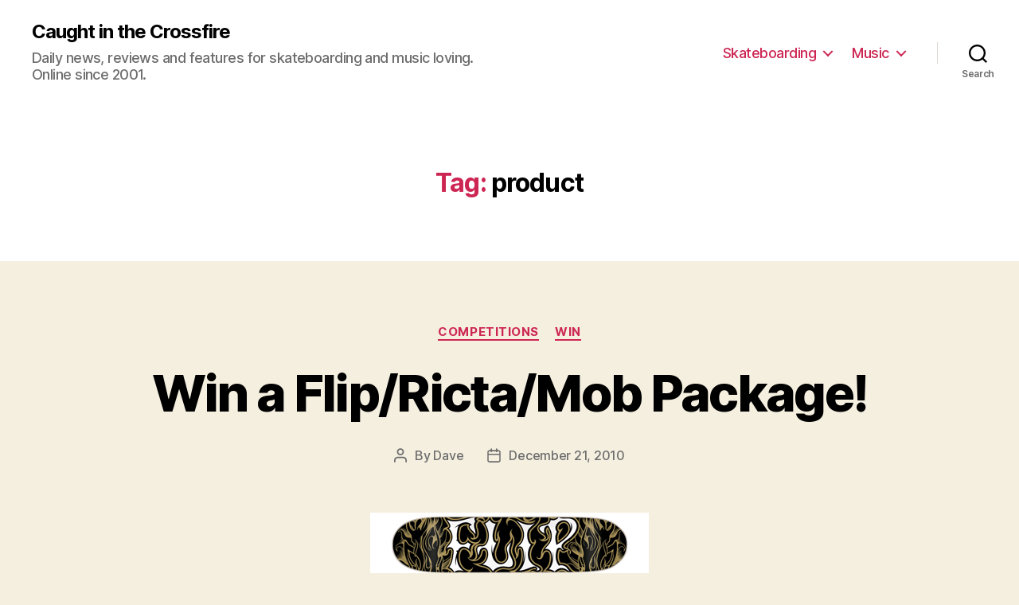

--- FILE ---
content_type: text/html; charset=UTF-8
request_url: http://www.caughtinthecrossfire.com/tag/product/
body_size: 27582
content:
<!DOCTYPE html>

<html class="no-js" lang="en-US">

	<head>

		<meta charset="UTF-8">
		<meta name="viewport" content="width=device-width, initial-scale=1.0" >

		<link rel="profile" href="https://gmpg.org/xfn/11">

		<title>product &#8211; Caught in the Crossfire</title>
<meta name='robots' content='max-image-preview:large' />
<link rel="alternate" type="application/rss+xml" title="Caught in the Crossfire &raquo; Feed" href="http://www.caughtinthecrossfire.com/feed/" />
<link rel="alternate" type="application/rss+xml" title="Caught in the Crossfire &raquo; product Tag Feed" href="http://www.caughtinthecrossfire.com/tag/product/feed/" />
<style id='wp-img-auto-sizes-contain-inline-css'>
img:is([sizes=auto i],[sizes^="auto," i]){contain-intrinsic-size:3000px 1500px}
/*# sourceURL=wp-img-auto-sizes-contain-inline-css */
</style>
<style id='wp-emoji-styles-inline-css'>

	img.wp-smiley, img.emoji {
		display: inline !important;
		border: none !important;
		box-shadow: none !important;
		height: 1em !important;
		width: 1em !important;
		margin: 0 0.07em !important;
		vertical-align: -0.1em !important;
		background: none !important;
		padding: 0 !important;
	}
/*# sourceURL=wp-emoji-styles-inline-css */
</style>
<style id='wp-block-library-inline-css'>
:root{--wp-block-synced-color:#7a00df;--wp-block-synced-color--rgb:122,0,223;--wp-bound-block-color:var(--wp-block-synced-color);--wp-editor-canvas-background:#ddd;--wp-admin-theme-color:#007cba;--wp-admin-theme-color--rgb:0,124,186;--wp-admin-theme-color-darker-10:#006ba1;--wp-admin-theme-color-darker-10--rgb:0,107,160.5;--wp-admin-theme-color-darker-20:#005a87;--wp-admin-theme-color-darker-20--rgb:0,90,135;--wp-admin-border-width-focus:2px}@media (min-resolution:192dpi){:root{--wp-admin-border-width-focus:1.5px}}.wp-element-button{cursor:pointer}:root .has-very-light-gray-background-color{background-color:#eee}:root .has-very-dark-gray-background-color{background-color:#313131}:root .has-very-light-gray-color{color:#eee}:root .has-very-dark-gray-color{color:#313131}:root .has-vivid-green-cyan-to-vivid-cyan-blue-gradient-background{background:linear-gradient(135deg,#00d084,#0693e3)}:root .has-purple-crush-gradient-background{background:linear-gradient(135deg,#34e2e4,#4721fb 50%,#ab1dfe)}:root .has-hazy-dawn-gradient-background{background:linear-gradient(135deg,#faaca8,#dad0ec)}:root .has-subdued-olive-gradient-background{background:linear-gradient(135deg,#fafae1,#67a671)}:root .has-atomic-cream-gradient-background{background:linear-gradient(135deg,#fdd79a,#004a59)}:root .has-nightshade-gradient-background{background:linear-gradient(135deg,#330968,#31cdcf)}:root .has-midnight-gradient-background{background:linear-gradient(135deg,#020381,#2874fc)}:root{--wp--preset--font-size--normal:16px;--wp--preset--font-size--huge:42px}.has-regular-font-size{font-size:1em}.has-larger-font-size{font-size:2.625em}.has-normal-font-size{font-size:var(--wp--preset--font-size--normal)}.has-huge-font-size{font-size:var(--wp--preset--font-size--huge)}.has-text-align-center{text-align:center}.has-text-align-left{text-align:left}.has-text-align-right{text-align:right}.has-fit-text{white-space:nowrap!important}#end-resizable-editor-section{display:none}.aligncenter{clear:both}.items-justified-left{justify-content:flex-start}.items-justified-center{justify-content:center}.items-justified-right{justify-content:flex-end}.items-justified-space-between{justify-content:space-between}.screen-reader-text{border:0;clip-path:inset(50%);height:1px;margin:-1px;overflow:hidden;padding:0;position:absolute;width:1px;word-wrap:normal!important}.screen-reader-text:focus{background-color:#ddd;clip-path:none;color:#444;display:block;font-size:1em;height:auto;left:5px;line-height:normal;padding:15px 23px 14px;text-decoration:none;top:5px;width:auto;z-index:100000}html :where(.has-border-color){border-style:solid}html :where([style*=border-top-color]){border-top-style:solid}html :where([style*=border-right-color]){border-right-style:solid}html :where([style*=border-bottom-color]){border-bottom-style:solid}html :where([style*=border-left-color]){border-left-style:solid}html :where([style*=border-width]){border-style:solid}html :where([style*=border-top-width]){border-top-style:solid}html :where([style*=border-right-width]){border-right-style:solid}html :where([style*=border-bottom-width]){border-bottom-style:solid}html :where([style*=border-left-width]){border-left-style:solid}html :where(img[class*=wp-image-]){height:auto;max-width:100%}:where(figure){margin:0 0 1em}html :where(.is-position-sticky){--wp-admin--admin-bar--position-offset:var(--wp-admin--admin-bar--height,0px)}@media screen and (max-width:600px){html :where(.is-position-sticky){--wp-admin--admin-bar--position-offset:0px}}

/*# sourceURL=wp-block-library-inline-css */
</style><style id='global-styles-inline-css'>
:root{--wp--preset--aspect-ratio--square: 1;--wp--preset--aspect-ratio--4-3: 4/3;--wp--preset--aspect-ratio--3-4: 3/4;--wp--preset--aspect-ratio--3-2: 3/2;--wp--preset--aspect-ratio--2-3: 2/3;--wp--preset--aspect-ratio--16-9: 16/9;--wp--preset--aspect-ratio--9-16: 9/16;--wp--preset--color--black: #000000;--wp--preset--color--cyan-bluish-gray: #abb8c3;--wp--preset--color--white: #ffffff;--wp--preset--color--pale-pink: #f78da7;--wp--preset--color--vivid-red: #cf2e2e;--wp--preset--color--luminous-vivid-orange: #ff6900;--wp--preset--color--luminous-vivid-amber: #fcb900;--wp--preset--color--light-green-cyan: #7bdcb5;--wp--preset--color--vivid-green-cyan: #00d084;--wp--preset--color--pale-cyan-blue: #8ed1fc;--wp--preset--color--vivid-cyan-blue: #0693e3;--wp--preset--color--vivid-purple: #9b51e0;--wp--preset--color--accent: #cd2653;--wp--preset--color--primary: #000000;--wp--preset--color--secondary: #6d6d6d;--wp--preset--color--subtle-background: #dcd7ca;--wp--preset--color--background: #f5efe0;--wp--preset--gradient--vivid-cyan-blue-to-vivid-purple: linear-gradient(135deg,rgb(6,147,227) 0%,rgb(155,81,224) 100%);--wp--preset--gradient--light-green-cyan-to-vivid-green-cyan: linear-gradient(135deg,rgb(122,220,180) 0%,rgb(0,208,130) 100%);--wp--preset--gradient--luminous-vivid-amber-to-luminous-vivid-orange: linear-gradient(135deg,rgb(252,185,0) 0%,rgb(255,105,0) 100%);--wp--preset--gradient--luminous-vivid-orange-to-vivid-red: linear-gradient(135deg,rgb(255,105,0) 0%,rgb(207,46,46) 100%);--wp--preset--gradient--very-light-gray-to-cyan-bluish-gray: linear-gradient(135deg,rgb(238,238,238) 0%,rgb(169,184,195) 100%);--wp--preset--gradient--cool-to-warm-spectrum: linear-gradient(135deg,rgb(74,234,220) 0%,rgb(151,120,209) 20%,rgb(207,42,186) 40%,rgb(238,44,130) 60%,rgb(251,105,98) 80%,rgb(254,248,76) 100%);--wp--preset--gradient--blush-light-purple: linear-gradient(135deg,rgb(255,206,236) 0%,rgb(152,150,240) 100%);--wp--preset--gradient--blush-bordeaux: linear-gradient(135deg,rgb(254,205,165) 0%,rgb(254,45,45) 50%,rgb(107,0,62) 100%);--wp--preset--gradient--luminous-dusk: linear-gradient(135deg,rgb(255,203,112) 0%,rgb(199,81,192) 50%,rgb(65,88,208) 100%);--wp--preset--gradient--pale-ocean: linear-gradient(135deg,rgb(255,245,203) 0%,rgb(182,227,212) 50%,rgb(51,167,181) 100%);--wp--preset--gradient--electric-grass: linear-gradient(135deg,rgb(202,248,128) 0%,rgb(113,206,126) 100%);--wp--preset--gradient--midnight: linear-gradient(135deg,rgb(2,3,129) 0%,rgb(40,116,252) 100%);--wp--preset--font-size--small: 18px;--wp--preset--font-size--medium: 20px;--wp--preset--font-size--large: 26.25px;--wp--preset--font-size--x-large: 42px;--wp--preset--font-size--normal: 21px;--wp--preset--font-size--larger: 32px;--wp--preset--spacing--20: 0.44rem;--wp--preset--spacing--30: 0.67rem;--wp--preset--spacing--40: 1rem;--wp--preset--spacing--50: 1.5rem;--wp--preset--spacing--60: 2.25rem;--wp--preset--spacing--70: 3.38rem;--wp--preset--spacing--80: 5.06rem;--wp--preset--shadow--natural: 6px 6px 9px rgba(0, 0, 0, 0.2);--wp--preset--shadow--deep: 12px 12px 50px rgba(0, 0, 0, 0.4);--wp--preset--shadow--sharp: 6px 6px 0px rgba(0, 0, 0, 0.2);--wp--preset--shadow--outlined: 6px 6px 0px -3px rgb(255, 255, 255), 6px 6px rgb(0, 0, 0);--wp--preset--shadow--crisp: 6px 6px 0px rgb(0, 0, 0);}:where(.is-layout-flex){gap: 0.5em;}:where(.is-layout-grid){gap: 0.5em;}body .is-layout-flex{display: flex;}.is-layout-flex{flex-wrap: wrap;align-items: center;}.is-layout-flex > :is(*, div){margin: 0;}body .is-layout-grid{display: grid;}.is-layout-grid > :is(*, div){margin: 0;}:where(.wp-block-columns.is-layout-flex){gap: 2em;}:where(.wp-block-columns.is-layout-grid){gap: 2em;}:where(.wp-block-post-template.is-layout-flex){gap: 1.25em;}:where(.wp-block-post-template.is-layout-grid){gap: 1.25em;}.has-black-color{color: var(--wp--preset--color--black) !important;}.has-cyan-bluish-gray-color{color: var(--wp--preset--color--cyan-bluish-gray) !important;}.has-white-color{color: var(--wp--preset--color--white) !important;}.has-pale-pink-color{color: var(--wp--preset--color--pale-pink) !important;}.has-vivid-red-color{color: var(--wp--preset--color--vivid-red) !important;}.has-luminous-vivid-orange-color{color: var(--wp--preset--color--luminous-vivid-orange) !important;}.has-luminous-vivid-amber-color{color: var(--wp--preset--color--luminous-vivid-amber) !important;}.has-light-green-cyan-color{color: var(--wp--preset--color--light-green-cyan) !important;}.has-vivid-green-cyan-color{color: var(--wp--preset--color--vivid-green-cyan) !important;}.has-pale-cyan-blue-color{color: var(--wp--preset--color--pale-cyan-blue) !important;}.has-vivid-cyan-blue-color{color: var(--wp--preset--color--vivid-cyan-blue) !important;}.has-vivid-purple-color{color: var(--wp--preset--color--vivid-purple) !important;}.has-black-background-color{background-color: var(--wp--preset--color--black) !important;}.has-cyan-bluish-gray-background-color{background-color: var(--wp--preset--color--cyan-bluish-gray) !important;}.has-white-background-color{background-color: var(--wp--preset--color--white) !important;}.has-pale-pink-background-color{background-color: var(--wp--preset--color--pale-pink) !important;}.has-vivid-red-background-color{background-color: var(--wp--preset--color--vivid-red) !important;}.has-luminous-vivid-orange-background-color{background-color: var(--wp--preset--color--luminous-vivid-orange) !important;}.has-luminous-vivid-amber-background-color{background-color: var(--wp--preset--color--luminous-vivid-amber) !important;}.has-light-green-cyan-background-color{background-color: var(--wp--preset--color--light-green-cyan) !important;}.has-vivid-green-cyan-background-color{background-color: var(--wp--preset--color--vivid-green-cyan) !important;}.has-pale-cyan-blue-background-color{background-color: var(--wp--preset--color--pale-cyan-blue) !important;}.has-vivid-cyan-blue-background-color{background-color: var(--wp--preset--color--vivid-cyan-blue) !important;}.has-vivid-purple-background-color{background-color: var(--wp--preset--color--vivid-purple) !important;}.has-black-border-color{border-color: var(--wp--preset--color--black) !important;}.has-cyan-bluish-gray-border-color{border-color: var(--wp--preset--color--cyan-bluish-gray) !important;}.has-white-border-color{border-color: var(--wp--preset--color--white) !important;}.has-pale-pink-border-color{border-color: var(--wp--preset--color--pale-pink) !important;}.has-vivid-red-border-color{border-color: var(--wp--preset--color--vivid-red) !important;}.has-luminous-vivid-orange-border-color{border-color: var(--wp--preset--color--luminous-vivid-orange) !important;}.has-luminous-vivid-amber-border-color{border-color: var(--wp--preset--color--luminous-vivid-amber) !important;}.has-light-green-cyan-border-color{border-color: var(--wp--preset--color--light-green-cyan) !important;}.has-vivid-green-cyan-border-color{border-color: var(--wp--preset--color--vivid-green-cyan) !important;}.has-pale-cyan-blue-border-color{border-color: var(--wp--preset--color--pale-cyan-blue) !important;}.has-vivid-cyan-blue-border-color{border-color: var(--wp--preset--color--vivid-cyan-blue) !important;}.has-vivid-purple-border-color{border-color: var(--wp--preset--color--vivid-purple) !important;}.has-vivid-cyan-blue-to-vivid-purple-gradient-background{background: var(--wp--preset--gradient--vivid-cyan-blue-to-vivid-purple) !important;}.has-light-green-cyan-to-vivid-green-cyan-gradient-background{background: var(--wp--preset--gradient--light-green-cyan-to-vivid-green-cyan) !important;}.has-luminous-vivid-amber-to-luminous-vivid-orange-gradient-background{background: var(--wp--preset--gradient--luminous-vivid-amber-to-luminous-vivid-orange) !important;}.has-luminous-vivid-orange-to-vivid-red-gradient-background{background: var(--wp--preset--gradient--luminous-vivid-orange-to-vivid-red) !important;}.has-very-light-gray-to-cyan-bluish-gray-gradient-background{background: var(--wp--preset--gradient--very-light-gray-to-cyan-bluish-gray) !important;}.has-cool-to-warm-spectrum-gradient-background{background: var(--wp--preset--gradient--cool-to-warm-spectrum) !important;}.has-blush-light-purple-gradient-background{background: var(--wp--preset--gradient--blush-light-purple) !important;}.has-blush-bordeaux-gradient-background{background: var(--wp--preset--gradient--blush-bordeaux) !important;}.has-luminous-dusk-gradient-background{background: var(--wp--preset--gradient--luminous-dusk) !important;}.has-pale-ocean-gradient-background{background: var(--wp--preset--gradient--pale-ocean) !important;}.has-electric-grass-gradient-background{background: var(--wp--preset--gradient--electric-grass) !important;}.has-midnight-gradient-background{background: var(--wp--preset--gradient--midnight) !important;}.has-small-font-size{font-size: var(--wp--preset--font-size--small) !important;}.has-medium-font-size{font-size: var(--wp--preset--font-size--medium) !important;}.has-large-font-size{font-size: var(--wp--preset--font-size--large) !important;}.has-x-large-font-size{font-size: var(--wp--preset--font-size--x-large) !important;}
/*# sourceURL=global-styles-inline-css */
</style>

<style id='classic-theme-styles-inline-css'>
/*! This file is auto-generated */
.wp-block-button__link{color:#fff;background-color:#32373c;border-radius:9999px;box-shadow:none;text-decoration:none;padding:calc(.667em + 2px) calc(1.333em + 2px);font-size:1.125em}.wp-block-file__button{background:#32373c;color:#fff;text-decoration:none}
/*# sourceURL=/wp-includes/css/classic-themes.min.css */
</style>
<link rel='stylesheet' id='twentytwenty-style-css' href='http://www.caughtinthecrossfire.com/wp-content/themes/twentytwenty/style.css?ver=2.1' media='all' />
<style id='twentytwenty-style-inline-css'>
.color-accent,.color-accent-hover:hover,.color-accent-hover:focus,:root .has-accent-color,.has-drop-cap:not(:focus):first-letter,.wp-block-button.is-style-outline,a { color: #cd2653; }blockquote,.border-color-accent,.border-color-accent-hover:hover,.border-color-accent-hover:focus { border-color: #cd2653; }button,.button,.faux-button,.wp-block-button__link,.wp-block-file .wp-block-file__button,input[type="button"],input[type="reset"],input[type="submit"],.bg-accent,.bg-accent-hover:hover,.bg-accent-hover:focus,:root .has-accent-background-color,.comment-reply-link { background-color: #cd2653; }.fill-children-accent,.fill-children-accent * { fill: #cd2653; }body,.entry-title a,:root .has-primary-color { color: #000000; }:root .has-primary-background-color { background-color: #000000; }cite,figcaption,.wp-caption-text,.post-meta,.entry-content .wp-block-archives li,.entry-content .wp-block-categories li,.entry-content .wp-block-latest-posts li,.wp-block-latest-comments__comment-date,.wp-block-latest-posts__post-date,.wp-block-embed figcaption,.wp-block-image figcaption,.wp-block-pullquote cite,.comment-metadata,.comment-respond .comment-notes,.comment-respond .logged-in-as,.pagination .dots,.entry-content hr:not(.has-background),hr.styled-separator,:root .has-secondary-color { color: #6d6d6d; }:root .has-secondary-background-color { background-color: #6d6d6d; }pre,fieldset,input,textarea,table,table *,hr { border-color: #dcd7ca; }caption,code,code,kbd,samp,.wp-block-table.is-style-stripes tbody tr:nth-child(odd),:root .has-subtle-background-background-color { background-color: #dcd7ca; }.wp-block-table.is-style-stripes { border-bottom-color: #dcd7ca; }.wp-block-latest-posts.is-grid li { border-top-color: #dcd7ca; }:root .has-subtle-background-color { color: #dcd7ca; }body:not(.overlay-header) .primary-menu > li > a,body:not(.overlay-header) .primary-menu > li > .icon,.modal-menu a,.footer-menu a, .footer-widgets a,#site-footer .wp-block-button.is-style-outline,.wp-block-pullquote:before,.singular:not(.overlay-header) .entry-header a,.archive-header a,.header-footer-group .color-accent,.header-footer-group .color-accent-hover:hover { color: #cd2653; }.social-icons a,#site-footer button:not(.toggle),#site-footer .button,#site-footer .faux-button,#site-footer .wp-block-button__link,#site-footer .wp-block-file__button,#site-footer input[type="button"],#site-footer input[type="reset"],#site-footer input[type="submit"] { background-color: #cd2653; }.header-footer-group,body:not(.overlay-header) #site-header .toggle,.menu-modal .toggle { color: #000000; }body:not(.overlay-header) .primary-menu ul { background-color: #000000; }body:not(.overlay-header) .primary-menu > li > ul:after { border-bottom-color: #000000; }body:not(.overlay-header) .primary-menu ul ul:after { border-left-color: #000000; }.site-description,body:not(.overlay-header) .toggle-inner .toggle-text,.widget .post-date,.widget .rss-date,.widget_archive li,.widget_categories li,.widget cite,.widget_pages li,.widget_meta li,.widget_nav_menu li,.powered-by-wordpress,.to-the-top,.singular .entry-header .post-meta,.singular:not(.overlay-header) .entry-header .post-meta a { color: #6d6d6d; }.header-footer-group pre,.header-footer-group fieldset,.header-footer-group input,.header-footer-group textarea,.header-footer-group table,.header-footer-group table *,.footer-nav-widgets-wrapper,#site-footer,.menu-modal nav *,.footer-widgets-outer-wrapper,.footer-top { border-color: #dcd7ca; }.header-footer-group table caption,body:not(.overlay-header) .header-inner .toggle-wrapper::before { background-color: #dcd7ca; }
/*# sourceURL=twentytwenty-style-inline-css */
</style>
<link rel='stylesheet' id='twentytwenty-print-style-css' href='http://www.caughtinthecrossfire.com/wp-content/themes/twentytwenty/print.css?ver=2.1' media='print' />
<script src="http://www.caughtinthecrossfire.com/wp-content/themes/twentytwenty/assets/js/index.js?ver=2.1" id="twentytwenty-js-js" async></script>
<link rel="https://api.w.org/" href="http://www.caughtinthecrossfire.com/wp-json/" /><link rel="alternate" title="JSON" type="application/json" href="http://www.caughtinthecrossfire.com/wp-json/wp/v2/tags/132" /><link rel="EditURI" type="application/rsd+xml" title="RSD" href="http://www.caughtinthecrossfire.com/cms/xmlrpc.php?rsd" />
<meta name="generator" content="WordPress 6.9" />
	<script>document.documentElement.className = document.documentElement.className.replace( 'no-js', 'js' );</script>
	<link rel="icon" href="http://www.caughtinthecrossfire.com/uploads/2018/11/cropped-13239217_10154194871893033_2469893906358580085_n-1-32x32.jpg" sizes="32x32" />
<link rel="icon" href="http://www.caughtinthecrossfire.com/uploads/2018/11/cropped-13239217_10154194871893033_2469893906358580085_n-1-192x192.jpg" sizes="192x192" />
<link rel="apple-touch-icon" href="http://www.caughtinthecrossfire.com/uploads/2018/11/cropped-13239217_10154194871893033_2469893906358580085_n-1-180x180.jpg" />
<meta name="msapplication-TileImage" content="http://www.caughtinthecrossfire.com/uploads/2018/11/cropped-13239217_10154194871893033_2469893906358580085_n-1-270x270.jpg" />

	</head>

	<body class="archive tag tag-product tag-132 wp-embed-responsive wp-theme-twentytwenty enable-search-modal has-no-pagination showing-comments show-avatars footer-top-hidden">

		<a class="skip-link screen-reader-text" href="#site-content">Skip to the content</a>
		<header id="site-header" class="header-footer-group">

			<div class="header-inner section-inner">

				<div class="header-titles-wrapper">

					
						<button class="toggle search-toggle mobile-search-toggle" data-toggle-target=".search-modal" data-toggle-body-class="showing-search-modal" data-set-focus=".search-modal .search-field" aria-expanded="false">
							<span class="toggle-inner">
								<span class="toggle-icon">
									<svg class="svg-icon" aria-hidden="true" role="img" focusable="false" xmlns="http://www.w3.org/2000/svg" width="23" height="23" viewBox="0 0 23 23"><path d="M38.710696,48.0601792 L43,52.3494831 L41.3494831,54 L37.0601792,49.710696 C35.2632422,51.1481185 32.9839107,52.0076499 30.5038249,52.0076499 C24.7027226,52.0076499 20,47.3049272 20,41.5038249 C20,35.7027226 24.7027226,31 30.5038249,31 C36.3049272,31 41.0076499,35.7027226 41.0076499,41.5038249 C41.0076499,43.9839107 40.1481185,46.2632422 38.710696,48.0601792 Z M36.3875844,47.1716785 C37.8030221,45.7026647 38.6734666,43.7048964 38.6734666,41.5038249 C38.6734666,36.9918565 35.0157934,33.3341833 30.5038249,33.3341833 C25.9918565,33.3341833 22.3341833,36.9918565 22.3341833,41.5038249 C22.3341833,46.0157934 25.9918565,49.6734666 30.5038249,49.6734666 C32.7048964,49.6734666 34.7026647,48.8030221 36.1716785,47.3875844 C36.2023931,47.347638 36.2360451,47.3092237 36.2726343,47.2726343 C36.3092237,47.2360451 36.347638,47.2023931 36.3875844,47.1716785 Z" transform="translate(-20 -31)" /></svg>								</span>
								<span class="toggle-text">Search</span>
							</span>
						</button><!-- .search-toggle -->

					
					<div class="header-titles">

						<div class="site-title faux-heading"><a href="http://www.caughtinthecrossfire.com/">Caught in the Crossfire</a></div><div class="site-description">Daily news, reviews and features for skateboarding and music loving. Online since 2001.</div><!-- .site-description -->
					</div><!-- .header-titles -->

					<button class="toggle nav-toggle mobile-nav-toggle" data-toggle-target=".menu-modal"  data-toggle-body-class="showing-menu-modal" aria-expanded="false" data-set-focus=".close-nav-toggle">
						<span class="toggle-inner">
							<span class="toggle-icon">
								<svg class="svg-icon" aria-hidden="true" role="img" focusable="false" xmlns="http://www.w3.org/2000/svg" width="26" height="7" viewBox="0 0 26 7"><path fill-rule="evenodd" d="M332.5,45 C330.567003,45 329,43.4329966 329,41.5 C329,39.5670034 330.567003,38 332.5,38 C334.432997,38 336,39.5670034 336,41.5 C336,43.4329966 334.432997,45 332.5,45 Z M342,45 C340.067003,45 338.5,43.4329966 338.5,41.5 C338.5,39.5670034 340.067003,38 342,38 C343.932997,38 345.5,39.5670034 345.5,41.5 C345.5,43.4329966 343.932997,45 342,45 Z M351.5,45 C349.567003,45 348,43.4329966 348,41.5 C348,39.5670034 349.567003,38 351.5,38 C353.432997,38 355,39.5670034 355,41.5 C355,43.4329966 353.432997,45 351.5,45 Z" transform="translate(-329 -38)" /></svg>							</span>
							<span class="toggle-text">Menu</span>
						</span>
					</button><!-- .nav-toggle -->

				</div><!-- .header-titles-wrapper -->

				<div class="header-navigation-wrapper">

					
							<nav class="primary-menu-wrapper" aria-label="Horizontal">

								<ul class="primary-menu reset-list-style">

								<li id="menu-item-81609" class="menu-item menu-item-type-taxonomy menu-item-object-category menu-item-has-children menu-item-81609"><a href="http://www.caughtinthecrossfire.com/category/skate/">Skateboarding</a><span class="icon"></span>
<ul class="sub-menu">
	<li id="menu-item-81616" class="menu-item menu-item-type-taxonomy menu-item-object-category menu-item-81616"><a href="http://www.caughtinthecrossfire.com/category/skate/skate-news/">News</a></li>
	<li id="menu-item-81611" class="menu-item menu-item-type-taxonomy menu-item-object-category menu-item-81611"><a href="http://www.caughtinthecrossfire.com/category/skate/features/">Features</a></li>
	<li id="menu-item-81614" class="menu-item menu-item-type-taxonomy menu-item-object-category menu-item-81614"><a href="http://www.caughtinthecrossfire.com/category/skate/interviews/">Interviews</a></li>
	<li id="menu-item-81610" class="menu-item menu-item-type-taxonomy menu-item-object-category menu-item-81610"><a href="http://www.caughtinthecrossfire.com/category/skate/dvd/">DVD Reviews</a></li>
	<li id="menu-item-81612" class="menu-item menu-item-type-taxonomy menu-item-object-category menu-item-81612"><a href="http://www.caughtinthecrossfire.com/category/skate/footage/">Footage</a></li>
	<li id="menu-item-81615" class="menu-item menu-item-type-taxonomy menu-item-object-category menu-item-81615"><a href="http://www.caughtinthecrossfire.com/category/skate/moves/">Moves</a></li>
	<li id="menu-item-81613" class="menu-item menu-item-type-taxonomy menu-item-object-category menu-item-81613"><a href="http://www.caughtinthecrossfire.com/category/skate/gallery/">Gallery</a></li>
	<li id="menu-item-81617" class="menu-item menu-item-type-taxonomy menu-item-object-category menu-item-81617"><a href="http://www.caughtinthecrossfire.com/category/skate/product-reviews/">Product Reviews</a></li>
</ul>
</li>
<li id="menu-item-81618" class="menu-item menu-item-type-taxonomy menu-item-object-category menu-item-has-children menu-item-81618"><a href="http://www.caughtinthecrossfire.com/category/music/">Music</a><span class="icon"></span>
<ul class="sub-menu">
	<li id="menu-item-81626" class="menu-item menu-item-type-taxonomy menu-item-object-category menu-item-81626"><a href="http://www.caughtinthecrossfire.com/category/music/news/">Music News</a></li>
	<li id="menu-item-81620" class="menu-item menu-item-type-taxonomy menu-item-object-category menu-item-81620"><a href="http://www.caughtinthecrossfire.com/category/music/buzz/">Buzz Chart</a></li>
	<li id="menu-item-81622" class="menu-item menu-item-type-taxonomy menu-item-object-category menu-item-81622"><a href="http://www.caughtinthecrossfire.com/category/music/music-feature/">Features</a></li>
	<li id="menu-item-81628" class="menu-item menu-item-type-taxonomy menu-item-object-category menu-item-has-children menu-item-81628"><a href="http://www.caughtinthecrossfire.com/category/music/reviews/">Reviews</a><span class="icon"></span>
	<ul class="sub-menu">
		<li id="menu-item-81625" class="menu-item menu-item-type-taxonomy menu-item-object-category menu-item-81625"><a href="http://www.caughtinthecrossfire.com/category/music/live/">Live Reviews</a></li>
		<li id="menu-item-81629" class="menu-item menu-item-type-taxonomy menu-item-object-category menu-item-81629"><a href="http://www.caughtinthecrossfire.com/category/music/reviews/albums/">Album Reviews</a></li>
		<li id="menu-item-81630" class="menu-item menu-item-type-taxonomy menu-item-object-category menu-item-81630"><a href="http://www.caughtinthecrossfire.com/category/music/reviews/music-dvds/">DVD Reviews</a></li>
		<li id="menu-item-81631" class="menu-item menu-item-type-taxonomy menu-item-object-category menu-item-81631"><a href="http://www.caughtinthecrossfire.com/category/music/reviews/singles/">Single Reviews</a></li>
	</ul>
</li>
	<li id="menu-item-81619" class="menu-item menu-item-type-taxonomy menu-item-object-category menu-item-81619"><a href="http://www.caughtinthecrossfire.com/category/music/aotw/">Album Of The Week</a></li>
	<li id="menu-item-81621" class="menu-item menu-item-type-taxonomy menu-item-object-category menu-item-81621"><a href="http://www.caughtinthecrossfire.com/category/music/featured-artists/">Featured Artists</a></li>
	<li id="menu-item-81623" class="menu-item menu-item-type-taxonomy menu-item-object-category menu-item-81623"><a href="http://www.caughtinthecrossfire.com/category/music/music-downloads/">Free Downloads</a></li>
	<li id="menu-item-81624" class="menu-item menu-item-type-taxonomy menu-item-object-category menu-item-81624"><a href="http://www.caughtinthecrossfire.com/category/music/interviews-2/">Interviews</a></li>
	<li id="menu-item-81627" class="menu-item menu-item-type-taxonomy menu-item-object-category menu-item-81627"><a href="http://www.caughtinthecrossfire.com/category/music/releases/">New Releases</a></li>
</ul>
</li>

								</ul>

							</nav><!-- .primary-menu-wrapper -->

						
						<div class="header-toggles hide-no-js">

						
							<div class="toggle-wrapper search-toggle-wrapper">

								<button class="toggle search-toggle desktop-search-toggle" data-toggle-target=".search-modal" data-toggle-body-class="showing-search-modal" data-set-focus=".search-modal .search-field" aria-expanded="false">
									<span class="toggle-inner">
										<svg class="svg-icon" aria-hidden="true" role="img" focusable="false" xmlns="http://www.w3.org/2000/svg" width="23" height="23" viewBox="0 0 23 23"><path d="M38.710696,48.0601792 L43,52.3494831 L41.3494831,54 L37.0601792,49.710696 C35.2632422,51.1481185 32.9839107,52.0076499 30.5038249,52.0076499 C24.7027226,52.0076499 20,47.3049272 20,41.5038249 C20,35.7027226 24.7027226,31 30.5038249,31 C36.3049272,31 41.0076499,35.7027226 41.0076499,41.5038249 C41.0076499,43.9839107 40.1481185,46.2632422 38.710696,48.0601792 Z M36.3875844,47.1716785 C37.8030221,45.7026647 38.6734666,43.7048964 38.6734666,41.5038249 C38.6734666,36.9918565 35.0157934,33.3341833 30.5038249,33.3341833 C25.9918565,33.3341833 22.3341833,36.9918565 22.3341833,41.5038249 C22.3341833,46.0157934 25.9918565,49.6734666 30.5038249,49.6734666 C32.7048964,49.6734666 34.7026647,48.8030221 36.1716785,47.3875844 C36.2023931,47.347638 36.2360451,47.3092237 36.2726343,47.2726343 C36.3092237,47.2360451 36.347638,47.2023931 36.3875844,47.1716785 Z" transform="translate(-20 -31)" /></svg>										<span class="toggle-text">Search</span>
									</span>
								</button><!-- .search-toggle -->

							</div>

							
						</div><!-- .header-toggles -->
						
				</div><!-- .header-navigation-wrapper -->

			</div><!-- .header-inner -->

			<div class="search-modal cover-modal header-footer-group" data-modal-target-string=".search-modal" role="dialog" aria-modal="true" aria-label="Search">

	<div class="search-modal-inner modal-inner">

		<div class="section-inner">

			<form role="search" aria-label="Search for:" method="get" class="search-form" action="http://www.caughtinthecrossfire.com/">
	<label for="search-form-1">
		<span class="screen-reader-text">Search for:</span>
		<input type="search" id="search-form-1" class="search-field" placeholder="Search &hellip;" value="" name="s" />
	</label>
	<input type="submit" class="search-submit" value="Search" />
</form>

			<button class="toggle search-untoggle close-search-toggle fill-children-current-color" data-toggle-target=".search-modal" data-toggle-body-class="showing-search-modal" data-set-focus=".search-modal .search-field">
				<span class="screen-reader-text">Close search</span>
				<svg class="svg-icon" aria-hidden="true" role="img" focusable="false" xmlns="http://www.w3.org/2000/svg" width="16" height="16" viewBox="0 0 16 16"><polygon fill="" fill-rule="evenodd" points="6.852 7.649 .399 1.195 1.445 .149 7.899 6.602 14.352 .149 15.399 1.195 8.945 7.649 15.399 14.102 14.352 15.149 7.899 8.695 1.445 15.149 .399 14.102" /></svg>			</button><!-- .search-toggle -->

		</div><!-- .section-inner -->

	</div><!-- .search-modal-inner -->

</div><!-- .menu-modal -->

		</header><!-- #site-header -->

		
<div class="menu-modal cover-modal header-footer-group" data-modal-target-string=".menu-modal">

	<div class="menu-modal-inner modal-inner">

		<div class="menu-wrapper section-inner">

			<div class="menu-top">

				<button class="toggle close-nav-toggle fill-children-current-color" data-toggle-target=".menu-modal" data-toggle-body-class="showing-menu-modal" data-set-focus=".menu-modal">
					<span class="toggle-text">Close Menu</span>
					<svg class="svg-icon" aria-hidden="true" role="img" focusable="false" xmlns="http://www.w3.org/2000/svg" width="16" height="16" viewBox="0 0 16 16"><polygon fill="" fill-rule="evenodd" points="6.852 7.649 .399 1.195 1.445 .149 7.899 6.602 14.352 .149 15.399 1.195 8.945 7.649 15.399 14.102 14.352 15.149 7.899 8.695 1.445 15.149 .399 14.102" /></svg>				</button><!-- .nav-toggle -->

				
					<nav class="mobile-menu" aria-label="Mobile">

						<ul class="modal-menu reset-list-style">

						<li class="menu-item menu-item-type-taxonomy menu-item-object-category menu-item-has-children menu-item-81609"><div class="ancestor-wrapper"><a href="http://www.caughtinthecrossfire.com/category/skate/">Skateboarding</a><button class="toggle sub-menu-toggle fill-children-current-color" data-toggle-target=".menu-modal .menu-item-81609 > .sub-menu" data-toggle-type="slidetoggle" data-toggle-duration="250" aria-expanded="false"><span class="screen-reader-text">Show sub menu</span><svg class="svg-icon" aria-hidden="true" role="img" focusable="false" xmlns="http://www.w3.org/2000/svg" width="20" height="12" viewBox="0 0 20 12"><polygon fill="" fill-rule="evenodd" points="1319.899 365.778 1327.678 358 1329.799 360.121 1319.899 370.021 1310 360.121 1312.121 358" transform="translate(-1310 -358)" /></svg></button></div><!-- .ancestor-wrapper -->
<ul class="sub-menu">
	<li class="menu-item menu-item-type-taxonomy menu-item-object-category menu-item-81616"><div class="ancestor-wrapper"><a href="http://www.caughtinthecrossfire.com/category/skate/skate-news/">News</a></div><!-- .ancestor-wrapper --></li>
	<li class="menu-item menu-item-type-taxonomy menu-item-object-category menu-item-81611"><div class="ancestor-wrapper"><a href="http://www.caughtinthecrossfire.com/category/skate/features/">Features</a></div><!-- .ancestor-wrapper --></li>
	<li class="menu-item menu-item-type-taxonomy menu-item-object-category menu-item-81614"><div class="ancestor-wrapper"><a href="http://www.caughtinthecrossfire.com/category/skate/interviews/">Interviews</a></div><!-- .ancestor-wrapper --></li>
	<li class="menu-item menu-item-type-taxonomy menu-item-object-category menu-item-81610"><div class="ancestor-wrapper"><a href="http://www.caughtinthecrossfire.com/category/skate/dvd/">DVD Reviews</a></div><!-- .ancestor-wrapper --></li>
	<li class="menu-item menu-item-type-taxonomy menu-item-object-category menu-item-81612"><div class="ancestor-wrapper"><a href="http://www.caughtinthecrossfire.com/category/skate/footage/">Footage</a></div><!-- .ancestor-wrapper --></li>
	<li class="menu-item menu-item-type-taxonomy menu-item-object-category menu-item-81615"><div class="ancestor-wrapper"><a href="http://www.caughtinthecrossfire.com/category/skate/moves/">Moves</a></div><!-- .ancestor-wrapper --></li>
	<li class="menu-item menu-item-type-taxonomy menu-item-object-category menu-item-81613"><div class="ancestor-wrapper"><a href="http://www.caughtinthecrossfire.com/category/skate/gallery/">Gallery</a></div><!-- .ancestor-wrapper --></li>
	<li class="menu-item menu-item-type-taxonomy menu-item-object-category menu-item-81617"><div class="ancestor-wrapper"><a href="http://www.caughtinthecrossfire.com/category/skate/product-reviews/">Product Reviews</a></div><!-- .ancestor-wrapper --></li>
</ul>
</li>
<li class="menu-item menu-item-type-taxonomy menu-item-object-category menu-item-has-children menu-item-81618"><div class="ancestor-wrapper"><a href="http://www.caughtinthecrossfire.com/category/music/">Music</a><button class="toggle sub-menu-toggle fill-children-current-color" data-toggle-target=".menu-modal .menu-item-81618 > .sub-menu" data-toggle-type="slidetoggle" data-toggle-duration="250" aria-expanded="false"><span class="screen-reader-text">Show sub menu</span><svg class="svg-icon" aria-hidden="true" role="img" focusable="false" xmlns="http://www.w3.org/2000/svg" width="20" height="12" viewBox="0 0 20 12"><polygon fill="" fill-rule="evenodd" points="1319.899 365.778 1327.678 358 1329.799 360.121 1319.899 370.021 1310 360.121 1312.121 358" transform="translate(-1310 -358)" /></svg></button></div><!-- .ancestor-wrapper -->
<ul class="sub-menu">
	<li class="menu-item menu-item-type-taxonomy menu-item-object-category menu-item-81626"><div class="ancestor-wrapper"><a href="http://www.caughtinthecrossfire.com/category/music/news/">Music News</a></div><!-- .ancestor-wrapper --></li>
	<li class="menu-item menu-item-type-taxonomy menu-item-object-category menu-item-81620"><div class="ancestor-wrapper"><a href="http://www.caughtinthecrossfire.com/category/music/buzz/">Buzz Chart</a></div><!-- .ancestor-wrapper --></li>
	<li class="menu-item menu-item-type-taxonomy menu-item-object-category menu-item-81622"><div class="ancestor-wrapper"><a href="http://www.caughtinthecrossfire.com/category/music/music-feature/">Features</a></div><!-- .ancestor-wrapper --></li>
	<li class="menu-item menu-item-type-taxonomy menu-item-object-category menu-item-has-children menu-item-81628"><div class="ancestor-wrapper"><a href="http://www.caughtinthecrossfire.com/category/music/reviews/">Reviews</a><button class="toggle sub-menu-toggle fill-children-current-color" data-toggle-target=".menu-modal .menu-item-81628 > .sub-menu" data-toggle-type="slidetoggle" data-toggle-duration="250" aria-expanded="false"><span class="screen-reader-text">Show sub menu</span><svg class="svg-icon" aria-hidden="true" role="img" focusable="false" xmlns="http://www.w3.org/2000/svg" width="20" height="12" viewBox="0 0 20 12"><polygon fill="" fill-rule="evenodd" points="1319.899 365.778 1327.678 358 1329.799 360.121 1319.899 370.021 1310 360.121 1312.121 358" transform="translate(-1310 -358)" /></svg></button></div><!-- .ancestor-wrapper -->
	<ul class="sub-menu">
		<li class="menu-item menu-item-type-taxonomy menu-item-object-category menu-item-81625"><div class="ancestor-wrapper"><a href="http://www.caughtinthecrossfire.com/category/music/live/">Live Reviews</a></div><!-- .ancestor-wrapper --></li>
		<li class="menu-item menu-item-type-taxonomy menu-item-object-category menu-item-81629"><div class="ancestor-wrapper"><a href="http://www.caughtinthecrossfire.com/category/music/reviews/albums/">Album Reviews</a></div><!-- .ancestor-wrapper --></li>
		<li class="menu-item menu-item-type-taxonomy menu-item-object-category menu-item-81630"><div class="ancestor-wrapper"><a href="http://www.caughtinthecrossfire.com/category/music/reviews/music-dvds/">DVD Reviews</a></div><!-- .ancestor-wrapper --></li>
		<li class="menu-item menu-item-type-taxonomy menu-item-object-category menu-item-81631"><div class="ancestor-wrapper"><a href="http://www.caughtinthecrossfire.com/category/music/reviews/singles/">Single Reviews</a></div><!-- .ancestor-wrapper --></li>
	</ul>
</li>
	<li class="menu-item menu-item-type-taxonomy menu-item-object-category menu-item-81619"><div class="ancestor-wrapper"><a href="http://www.caughtinthecrossfire.com/category/music/aotw/">Album Of The Week</a></div><!-- .ancestor-wrapper --></li>
	<li class="menu-item menu-item-type-taxonomy menu-item-object-category menu-item-81621"><div class="ancestor-wrapper"><a href="http://www.caughtinthecrossfire.com/category/music/featured-artists/">Featured Artists</a></div><!-- .ancestor-wrapper --></li>
	<li class="menu-item menu-item-type-taxonomy menu-item-object-category menu-item-81623"><div class="ancestor-wrapper"><a href="http://www.caughtinthecrossfire.com/category/music/music-downloads/">Free Downloads</a></div><!-- .ancestor-wrapper --></li>
	<li class="menu-item menu-item-type-taxonomy menu-item-object-category menu-item-81624"><div class="ancestor-wrapper"><a href="http://www.caughtinthecrossfire.com/category/music/interviews-2/">Interviews</a></div><!-- .ancestor-wrapper --></li>
	<li class="menu-item menu-item-type-taxonomy menu-item-object-category menu-item-81627"><div class="ancestor-wrapper"><a href="http://www.caughtinthecrossfire.com/category/music/releases/">New Releases</a></div><!-- .ancestor-wrapper --></li>
</ul>
</li>

						</ul>

					</nav>

					
			</div><!-- .menu-top -->

			<div class="menu-bottom">

				
			</div><!-- .menu-bottom -->

		</div><!-- .menu-wrapper -->

	</div><!-- .menu-modal-inner -->

</div><!-- .menu-modal -->

<main id="site-content">

	
		<header class="archive-header has-text-align-center header-footer-group">

			<div class="archive-header-inner section-inner medium">

									<h1 class="archive-title"><span class="color-accent">Tag:</span> <span>product</span></h1>
				
				
			</div><!-- .archive-header-inner -->

		</header><!-- .archive-header -->

		
<article class="post-20051 post type-post status-publish format-standard has-post-thumbnail hentry category-competition category-win tag-competition-2 tag-deck tag-flip tag-hoody tag-mob-grip tag-product tag-ricta tag-wheels tag-win-2" id="post-20051">

	
<header class="entry-header has-text-align-center">

	<div class="entry-header-inner section-inner medium">

		
			<div class="entry-categories">
				<span class="screen-reader-text">Categories</span>
				<div class="entry-categories-inner">
					<a href="http://www.caughtinthecrossfire.com/category/win/competition/" rel="category tag">Competitions</a> <a href="http://www.caughtinthecrossfire.com/category/win/" rel="category tag">Win</a>				</div><!-- .entry-categories-inner -->
			</div><!-- .entry-categories -->

			<h2 class="entry-title heading-size-1"><a href="http://www.caughtinthecrossfire.com/win/win-a-fliprictamob-package/">Win a Flip/Ricta/Mob Package!</a></h2>
		<div class="post-meta-wrapper post-meta-single post-meta-single-top">

			<ul class="post-meta">

									<li class="post-author meta-wrapper">
						<span class="meta-icon">
							<span class="screen-reader-text">Post author</span>
							<svg class="svg-icon" aria-hidden="true" role="img" focusable="false" xmlns="http://www.w3.org/2000/svg" width="18" height="20" viewBox="0 0 18 20"><path fill="" d="M18,19 C18,19.5522847 17.5522847,20 17,20 C16.4477153,20 16,19.5522847 16,19 L16,17 C16,15.3431458 14.6568542,14 13,14 L5,14 C3.34314575,14 2,15.3431458 2,17 L2,19 C2,19.5522847 1.55228475,20 1,20 C0.44771525,20 0,19.5522847 0,19 L0,17 C0,14.2385763 2.23857625,12 5,12 L13,12 C15.7614237,12 18,14.2385763 18,17 L18,19 Z M9,10 C6.23857625,10 4,7.76142375 4,5 C4,2.23857625 6.23857625,0 9,0 C11.7614237,0 14,2.23857625 14,5 C14,7.76142375 11.7614237,10 9,10 Z M9,8 C10.6568542,8 12,6.65685425 12,5 C12,3.34314575 10.6568542,2 9,2 C7.34314575,2 6,3.34314575 6,5 C6,6.65685425 7.34314575,8 9,8 Z" /></svg>						</span>
						<span class="meta-text">
							By <a href="http://www.caughtinthecrossfire.com/author/stanley666/">Dave</a>						</span>
					</li>
										<li class="post-date meta-wrapper">
						<span class="meta-icon">
							<span class="screen-reader-text">Post date</span>
							<svg class="svg-icon" aria-hidden="true" role="img" focusable="false" xmlns="http://www.w3.org/2000/svg" width="18" height="19" viewBox="0 0 18 19"><path fill="" d="M4.60069444,4.09375 L3.25,4.09375 C2.47334957,4.09375 1.84375,4.72334957 1.84375,5.5 L1.84375,7.26736111 L16.15625,7.26736111 L16.15625,5.5 C16.15625,4.72334957 15.5266504,4.09375 14.75,4.09375 L13.3993056,4.09375 L13.3993056,4.55555556 C13.3993056,5.02154581 13.0215458,5.39930556 12.5555556,5.39930556 C12.0895653,5.39930556 11.7118056,5.02154581 11.7118056,4.55555556 L11.7118056,4.09375 L6.28819444,4.09375 L6.28819444,4.55555556 C6.28819444,5.02154581 5.9104347,5.39930556 5.44444444,5.39930556 C4.97845419,5.39930556 4.60069444,5.02154581 4.60069444,4.55555556 L4.60069444,4.09375 Z M6.28819444,2.40625 L11.7118056,2.40625 L11.7118056,1 C11.7118056,0.534009742 12.0895653,0.15625 12.5555556,0.15625 C13.0215458,0.15625 13.3993056,0.534009742 13.3993056,1 L13.3993056,2.40625 L14.75,2.40625 C16.4586309,2.40625 17.84375,3.79136906 17.84375,5.5 L17.84375,15.875 C17.84375,17.5836309 16.4586309,18.96875 14.75,18.96875 L3.25,18.96875 C1.54136906,18.96875 0.15625,17.5836309 0.15625,15.875 L0.15625,5.5 C0.15625,3.79136906 1.54136906,2.40625 3.25,2.40625 L4.60069444,2.40625 L4.60069444,1 C4.60069444,0.534009742 4.97845419,0.15625 5.44444444,0.15625 C5.9104347,0.15625 6.28819444,0.534009742 6.28819444,1 L6.28819444,2.40625 Z M1.84375,8.95486111 L1.84375,15.875 C1.84375,16.6516504 2.47334957,17.28125 3.25,17.28125 L14.75,17.28125 C15.5266504,17.28125 16.15625,16.6516504 16.15625,15.875 L16.15625,8.95486111 L1.84375,8.95486111 Z" /></svg>						</span>
						<span class="meta-text">
							<a href="http://www.caughtinthecrossfire.com/win/win-a-fliprictamob-package/">December 21, 2010</a>
						</span>
					</li>
					
			</ul><!-- .post-meta -->

		</div><!-- .post-meta-wrapper -->

		
	</div><!-- .entry-header-inner -->

</header><!-- .entry-header -->

	<figure class="featured-media">

		<div class="featured-media-inner section-inner medium">

			<img width="350" height="120" src="http://www.caughtinthecrossfire.com/uploads/2010/12/flippackageskate.jpg" class="attachment-post-thumbnail size-post-thumbnail wp-post-image" alt="" decoding="async" srcset="http://www.caughtinthecrossfire.com/uploads/2010/12/flippackageskate.jpg 350w, http://www.caughtinthecrossfire.com/uploads/2010/12/flippackageskate-300x102.jpg 300w" sizes="(max-width: 350px) 100vw, 350px" />
		</div><!-- .featured-media-inner -->

	</figure><!-- .featured-media -->

	
	<div class="post-inner thin ">

		<div class="entry-content">

			<p><img fetchpriority="high" decoding="async" class="aligncenter size-full wp-image-20052" title="FLIPCOMP" src="http://www.caughtinthecrossfire.com/uploads/2010/12/FLIPCOMP.jpg" alt="" width="640" height="600" srcset="http://www.caughtinthecrossfire.com/uploads/2010/12/FLIPCOMP.jpg 640w, http://www.caughtinthecrossfire.com/uploads/2010/12/FLIPCOMP-300x281.jpg 300w, http://www.caughtinthecrossfire.com/uploads/2010/12/FLIPCOMP-630x590.jpg 630w" sizes="(max-width: 640px) 100vw, 640px" /></p>
<p>Fresh from sponsoring our <a href="http://www.caughtinthecrossfire.com/skate/skate-news/xmas-jam-2010-went-off/" target="_blank">Xmas Jam</a> Mini Ramp comp and shelling out hard cash for those that earned it (Greg Nowick, Jed Cullen, Craig Coombs), <a href="http://www.flipskateboards.com" target="_blank">Flip</a>, <a href="http://www.mobgrip.com" target="_blank">Mob Grip</a> and <a href="http://www.ricta.com" target="_blank">Ricta Wheels</a> stored some goodies aside that weren&#8217;t included in the mammoth product toss to give away in this great little package!</p>
<p>Simply answer the question below for a chance to win all you see above. That&#8217;s a Flip Gold Alchemy deck (7.75&#8243;), Flip Magic Mushroom griptape from Mob Grip, a magic mushroom hoody (size L) to go with it and a set of Ricta All Stars in 54mm. Hot damn!</p>
<p><strong>This competition ends on January 21st</strong>.</p>
<p>[competition_14]</p>
<p><a href="http://www.facebook.com/pages/wwwcaughtinthecrossfirecom/51895003032"><img decoding="async" class="alignleft size-full wp-image-17959" title="FollowFacebook" src="http://www.caughtinthecrossfire.com/uploads/2010/11/FollowFacebook.jpg" alt="" width="294" height="172" /></a></p>

		</div><!-- .entry-content -->

	</div><!-- .post-inner -->

	<div class="section-inner">
		
		<div class="post-meta-wrapper post-meta-single post-meta-single-bottom">

			<ul class="post-meta">

									<li class="post-tags meta-wrapper">
						<span class="meta-icon">
							<span class="screen-reader-text">Tags</span>
							<svg class="svg-icon" aria-hidden="true" role="img" focusable="false" xmlns="http://www.w3.org/2000/svg" width="18" height="18" viewBox="0 0 18 18"><path fill="" d="M15.4496399,8.42490555 L8.66109799,1.63636364 L1.63636364,1.63636364 L1.63636364,8.66081885 L8.42522727,15.44178 C8.57869221,15.5954158 8.78693789,15.6817418 9.00409091,15.6817418 C9.22124393,15.6817418 9.42948961,15.5954158 9.58327627,15.4414581 L15.4486339,9.57610048 C15.7651495,9.25692435 15.7649133,8.74206554 15.4496399,8.42490555 Z M16.6084423,10.7304545 L10.7406818,16.59822 C10.280287,17.0591273 9.65554997,17.3181054 9.00409091,17.3181054 C8.35263185,17.3181054 7.72789481,17.0591273 7.26815877,16.5988788 L0.239976954,9.57887876 C0.0863319284,9.4254126 0,9.21716044 0,9 L0,0.818181818 C0,0.366312477 0.366312477,0 0.818181818,0 L9,0 C9.21699531,0 9.42510306,0.0862010512 9.57854191,0.239639906 L16.6084423,7.26954545 C17.5601275,8.22691012 17.5601275,9.77308988 16.6084423,10.7304545 Z M5,6 C4.44771525,6 4,5.55228475 4,5 C4,4.44771525 4.44771525,4 5,4 C5.55228475,4 6,4.44771525 6,5 C6,5.55228475 5.55228475,6 5,6 Z" /></svg>						</span>
						<span class="meta-text">
							<a href="http://www.caughtinthecrossfire.com/tag/competition-2/" rel="tag">competition</a>, <a href="http://www.caughtinthecrossfire.com/tag/deck/" rel="tag">deck</a>, <a href="http://www.caughtinthecrossfire.com/tag/flip/" rel="tag">flip</a>, <a href="http://www.caughtinthecrossfire.com/tag/hoody/" rel="tag">hoody</a>, <a href="http://www.caughtinthecrossfire.com/tag/mob-grip/" rel="tag">mob grip</a>, <a href="http://www.caughtinthecrossfire.com/tag/product/" rel="tag">product</a>, <a href="http://www.caughtinthecrossfire.com/tag/ricta/" rel="tag">ricta</a>, <a href="http://www.caughtinthecrossfire.com/tag/wheels/" rel="tag">wheels</a>, <a href="http://www.caughtinthecrossfire.com/tag/win-2/" rel="tag">win</a>						</span>
					</li>
					
			</ul><!-- .post-meta -->

		</div><!-- .post-meta-wrapper -->

		
	</div><!-- .section-inner -->

	
</article><!-- .post -->
<hr class="post-separator styled-separator is-style-wide section-inner" aria-hidden="true" />
<article class="post-19877 post type-post status-publish format-standard hentry category-skate-news tag-bristol tag-chris-jones tag-deck tag-highbrow tag-highbrow-company tag-mike-o-shea tag-owen-hopkins tag-product" id="post-19877">

	
<header class="entry-header has-text-align-center">

	<div class="entry-header-inner section-inner medium">

		
			<div class="entry-categories">
				<span class="screen-reader-text">Categories</span>
				<div class="entry-categories-inner">
					<a href="http://www.caughtinthecrossfire.com/category/skate/skate-news/" rel="category tag">Skateboarding News</a>				</div><!-- .entry-categories-inner -->
			</div><!-- .entry-categories -->

			<h2 class="entry-title heading-size-1"><a href="http://www.caughtinthecrossfire.com/skate/skate-news/the-highbrow-company-release-limited-deck/">The Highbrow Company release limited deck</a></h2>
		<div class="post-meta-wrapper post-meta-single post-meta-single-top">

			<ul class="post-meta">

									<li class="post-author meta-wrapper">
						<span class="meta-icon">
							<span class="screen-reader-text">Post author</span>
							<svg class="svg-icon" aria-hidden="true" role="img" focusable="false" xmlns="http://www.w3.org/2000/svg" width="18" height="20" viewBox="0 0 18 20"><path fill="" d="M18,19 C18,19.5522847 17.5522847,20 17,20 C16.4477153,20 16,19.5522847 16,19 L16,17 C16,15.3431458 14.6568542,14 13,14 L5,14 C3.34314575,14 2,15.3431458 2,17 L2,19 C2,19.5522847 1.55228475,20 1,20 C0.44771525,20 0,19.5522847 0,19 L0,17 C0,14.2385763 2.23857625,12 5,12 L13,12 C15.7614237,12 18,14.2385763 18,17 L18,19 Z M9,10 C6.23857625,10 4,7.76142375 4,5 C4,2.23857625 6.23857625,0 9,0 C11.7614237,0 14,2.23857625 14,5 C14,7.76142375 11.7614237,10 9,10 Z M9,8 C10.6568542,8 12,6.65685425 12,5 C12,3.34314575 10.6568542,2 9,2 C7.34314575,2 6,3.34314575 6,5 C6,6.65685425 7.34314575,8 9,8 Z" /></svg>						</span>
						<span class="meta-text">
							By <a href="http://www.caughtinthecrossfire.com/author/stanley666/">Dave</a>						</span>
					</li>
										<li class="post-date meta-wrapper">
						<span class="meta-icon">
							<span class="screen-reader-text">Post date</span>
							<svg class="svg-icon" aria-hidden="true" role="img" focusable="false" xmlns="http://www.w3.org/2000/svg" width="18" height="19" viewBox="0 0 18 19"><path fill="" d="M4.60069444,4.09375 L3.25,4.09375 C2.47334957,4.09375 1.84375,4.72334957 1.84375,5.5 L1.84375,7.26736111 L16.15625,7.26736111 L16.15625,5.5 C16.15625,4.72334957 15.5266504,4.09375 14.75,4.09375 L13.3993056,4.09375 L13.3993056,4.55555556 C13.3993056,5.02154581 13.0215458,5.39930556 12.5555556,5.39930556 C12.0895653,5.39930556 11.7118056,5.02154581 11.7118056,4.55555556 L11.7118056,4.09375 L6.28819444,4.09375 L6.28819444,4.55555556 C6.28819444,5.02154581 5.9104347,5.39930556 5.44444444,5.39930556 C4.97845419,5.39930556 4.60069444,5.02154581 4.60069444,4.55555556 L4.60069444,4.09375 Z M6.28819444,2.40625 L11.7118056,2.40625 L11.7118056,1 C11.7118056,0.534009742 12.0895653,0.15625 12.5555556,0.15625 C13.0215458,0.15625 13.3993056,0.534009742 13.3993056,1 L13.3993056,2.40625 L14.75,2.40625 C16.4586309,2.40625 17.84375,3.79136906 17.84375,5.5 L17.84375,15.875 C17.84375,17.5836309 16.4586309,18.96875 14.75,18.96875 L3.25,18.96875 C1.54136906,18.96875 0.15625,17.5836309 0.15625,15.875 L0.15625,5.5 C0.15625,3.79136906 1.54136906,2.40625 3.25,2.40625 L4.60069444,2.40625 L4.60069444,1 C4.60069444,0.534009742 4.97845419,0.15625 5.44444444,0.15625 C5.9104347,0.15625 6.28819444,0.534009742 6.28819444,1 L6.28819444,2.40625 Z M1.84375,8.95486111 L1.84375,15.875 C1.84375,16.6516504 2.47334957,17.28125 3.25,17.28125 L14.75,17.28125 C15.5266504,17.28125 16.15625,16.6516504 16.15625,15.875 L16.15625,8.95486111 L1.84375,8.95486111 Z" /></svg>						</span>
						<span class="meta-text">
							<a href="http://www.caughtinthecrossfire.com/skate/skate-news/the-highbrow-company-release-limited-deck/">December 16, 2010</a>
						</span>
					</li>
					
			</ul><!-- .post-meta -->

		</div><!-- .post-meta-wrapper -->

		
	</div><!-- .entry-header-inner -->

</header><!-- .entry-header -->

	<div class="post-inner thin ">

		<div class="entry-content">

			<p><img loading="lazy" decoding="async" class="alignright size-medium wp-image-19878" title="highbrow" src="http://www.caughtinthecrossfire.com/uploads/2010/12/highbrow-199x300.jpg" alt="" width="199" height="300" srcset="http://www.caughtinthecrossfire.com/uploads/2010/12/highbrow-199x300.jpg 199w, http://www.caughtinthecrossfire.com/uploads/2010/12/highbrow.jpg 500w" sizes="auto, (max-width: 199px) 100vw, 199px" />Behold readers, on the right of this page your eyes are currently focussed on the very first deck to come from Bristol&#8217;s <a href="http://www.thehighbrowcompany.com/" target="_blank">The Highbrow Company</a>, skater-owned and operated by self-proclaimed skateboarding/fartist, <strong>Mike O&#8217;Shea</strong>.</p>
<p>Only fifty of them have been made, probably because if the rumours are true that by simply carrying the deck a person is made instantly trendy then we could have an epidemic of trendy bastards across the UK on our hand if this wood was mass-produced.</p>
<p>Anyway, we think it looks great and you can pick one up for yourself <a href="http://thehighbrowcompany.bigcartel.com/product/trendy-the-first-highbrow-skateboard" target="_blank">here</a>.</p>
<p>A very Highbrow video is currently in the making also. If you haven&#8217;t peeped the trailer that dropped earlier this year then have a gander below. It&#8217;s got <strong>Chris Jones</strong>, <strong>Owen Hopkins</strong>,<strong> Jason Lewer</strong> and plenty more awesome people involved.</p>
<p><object classid="clsid:d27cdb6e-ae6d-11cf-96b8-444553540000" width="640" height="480" codebase="http://download.macromedia.com/pub/shockwave/cabs/flash/swflash.cab#version=6,0,40,0"><param name="allowfullscreen" value="true" /><param name="allowscriptaccess" value="always" /><param name="src" value="http://vimeo.com/moogaloop.swf?clip_id=12569479&amp;server=vimeo.com&amp;show_title=1&amp;show_byline=1&amp;show_portrait=1&amp;color=00ADEF&amp;fullscreen=1&amp;autoplay=0&amp;loop=0" /><embed type="application/x-shockwave-flash" width="640" height="480" src="http://vimeo.com/moogaloop.swf?clip_id=12569479&amp;server=vimeo.com&amp;show_title=1&amp;show_byline=1&amp;show_portrait=1&amp;color=00ADEF&amp;fullscreen=1&amp;autoplay=0&amp;loop=0" allowscriptaccess="always" allowfullscreen="true"></embed></object></p>

		</div><!-- .entry-content -->

	</div><!-- .post-inner -->

	<div class="section-inner">
		
		<div class="post-meta-wrapper post-meta-single post-meta-single-bottom">

			<ul class="post-meta">

									<li class="post-tags meta-wrapper">
						<span class="meta-icon">
							<span class="screen-reader-text">Tags</span>
							<svg class="svg-icon" aria-hidden="true" role="img" focusable="false" xmlns="http://www.w3.org/2000/svg" width="18" height="18" viewBox="0 0 18 18"><path fill="" d="M15.4496399,8.42490555 L8.66109799,1.63636364 L1.63636364,1.63636364 L1.63636364,8.66081885 L8.42522727,15.44178 C8.57869221,15.5954158 8.78693789,15.6817418 9.00409091,15.6817418 C9.22124393,15.6817418 9.42948961,15.5954158 9.58327627,15.4414581 L15.4486339,9.57610048 C15.7651495,9.25692435 15.7649133,8.74206554 15.4496399,8.42490555 Z M16.6084423,10.7304545 L10.7406818,16.59822 C10.280287,17.0591273 9.65554997,17.3181054 9.00409091,17.3181054 C8.35263185,17.3181054 7.72789481,17.0591273 7.26815877,16.5988788 L0.239976954,9.57887876 C0.0863319284,9.4254126 0,9.21716044 0,9 L0,0.818181818 C0,0.366312477 0.366312477,0 0.818181818,0 L9,0 C9.21699531,0 9.42510306,0.0862010512 9.57854191,0.239639906 L16.6084423,7.26954545 C17.5601275,8.22691012 17.5601275,9.77308988 16.6084423,10.7304545 Z M5,6 C4.44771525,6 4,5.55228475 4,5 C4,4.44771525 4.44771525,4 5,4 C5.55228475,4 6,4.44771525 6,5 C6,5.55228475 5.55228475,6 5,6 Z" /></svg>						</span>
						<span class="meta-text">
							<a href="http://www.caughtinthecrossfire.com/tag/bristol/" rel="tag">bristol</a>, <a href="http://www.caughtinthecrossfire.com/tag/chris-jones/" rel="tag">chris jones</a>, <a href="http://www.caughtinthecrossfire.com/tag/deck/" rel="tag">deck</a>, <a href="http://www.caughtinthecrossfire.com/tag/highbrow/" rel="tag">highbrow</a>, <a href="http://www.caughtinthecrossfire.com/tag/highbrow-company/" rel="tag">highbrow company</a>, <a href="http://www.caughtinthecrossfire.com/tag/mike-o-shea/" rel="tag">mike o shea</a>, <a href="http://www.caughtinthecrossfire.com/tag/owen-hopkins/" rel="tag">owen hopkins</a>, <a href="http://www.caughtinthecrossfire.com/tag/product/" rel="tag">product</a>						</span>
					</li>
					
			</ul><!-- .post-meta -->

		</div><!-- .post-meta-wrapper -->

		
	</div><!-- .section-inner -->

	
</article><!-- .post -->
<hr class="post-separator styled-separator is-style-wide section-inner" aria-hidden="true" />
<article class="post-19132 post type-post status-publish format-standard has-post-thumbnail hentry category-skate category-product-reviews tag-ace-trucks tag-addict tag-antiz tag-es tag-crayon tag-dvs tag-emerica tag-etnies tag-fourstar tag-habitat tag-habitat-footwear tag-holiday tag-hype tag-independent tag-karma tag-kill-city tag-line-check tag-matix tag-momentum tag-oj-wheels tag-product tag-skate-mental" id="post-19132">

	
<header class="entry-header has-text-align-center">

	<div class="entry-header-inner section-inner medium">

		
			<div class="entry-categories">
				<span class="screen-reader-text">Categories</span>
				<div class="entry-categories-inner">
					<a href="http://www.caughtinthecrossfire.com/category/skate/" rel="category tag">Skateboarding</a> <a href="http://www.caughtinthecrossfire.com/category/skate/product-reviews/" rel="category tag">Skateboarding Product Reviews</a>				</div><!-- .entry-categories-inner -->
			</div><!-- .entry-categories -->

			<h2 class="entry-title heading-size-1"><a href="http://www.caughtinthecrossfire.com/skate/line-check-holiday-2010-1-of-2/">Line Check – Holiday 2010 1 of 2</a></h2>
		<div class="post-meta-wrapper post-meta-single post-meta-single-top">

			<ul class="post-meta">

									<li class="post-author meta-wrapper">
						<span class="meta-icon">
							<span class="screen-reader-text">Post author</span>
							<svg class="svg-icon" aria-hidden="true" role="img" focusable="false" xmlns="http://www.w3.org/2000/svg" width="18" height="20" viewBox="0 0 18 20"><path fill="" d="M18,19 C18,19.5522847 17.5522847,20 17,20 C16.4477153,20 16,19.5522847 16,19 L16,17 C16,15.3431458 14.6568542,14 13,14 L5,14 C3.34314575,14 2,15.3431458 2,17 L2,19 C2,19.5522847 1.55228475,20 1,20 C0.44771525,20 0,19.5522847 0,19 L0,17 C0,14.2385763 2.23857625,12 5,12 L13,12 C15.7614237,12 18,14.2385763 18,17 L18,19 Z M9,10 C6.23857625,10 4,7.76142375 4,5 C4,2.23857625 6.23857625,0 9,0 C11.7614237,0 14,2.23857625 14,5 C14,7.76142375 11.7614237,10 9,10 Z M9,8 C10.6568542,8 12,6.65685425 12,5 C12,3.34314575 10.6568542,2 9,2 C7.34314575,2 6,3.34314575 6,5 C6,6.65685425 7.34314575,8 9,8 Z" /></svg>						</span>
						<span class="meta-text">
							By <a href="http://www.caughtinthecrossfire.com/author/stanley666/">Dave</a>						</span>
					</li>
										<li class="post-date meta-wrapper">
						<span class="meta-icon">
							<span class="screen-reader-text">Post date</span>
							<svg class="svg-icon" aria-hidden="true" role="img" focusable="false" xmlns="http://www.w3.org/2000/svg" width="18" height="19" viewBox="0 0 18 19"><path fill="" d="M4.60069444,4.09375 L3.25,4.09375 C2.47334957,4.09375 1.84375,4.72334957 1.84375,5.5 L1.84375,7.26736111 L16.15625,7.26736111 L16.15625,5.5 C16.15625,4.72334957 15.5266504,4.09375 14.75,4.09375 L13.3993056,4.09375 L13.3993056,4.55555556 C13.3993056,5.02154581 13.0215458,5.39930556 12.5555556,5.39930556 C12.0895653,5.39930556 11.7118056,5.02154581 11.7118056,4.55555556 L11.7118056,4.09375 L6.28819444,4.09375 L6.28819444,4.55555556 C6.28819444,5.02154581 5.9104347,5.39930556 5.44444444,5.39930556 C4.97845419,5.39930556 4.60069444,5.02154581 4.60069444,4.55555556 L4.60069444,4.09375 Z M6.28819444,2.40625 L11.7118056,2.40625 L11.7118056,1 C11.7118056,0.534009742 12.0895653,0.15625 12.5555556,0.15625 C13.0215458,0.15625 13.3993056,0.534009742 13.3993056,1 L13.3993056,2.40625 L14.75,2.40625 C16.4586309,2.40625 17.84375,3.79136906 17.84375,5.5 L17.84375,15.875 C17.84375,17.5836309 16.4586309,18.96875 14.75,18.96875 L3.25,18.96875 C1.54136906,18.96875 0.15625,17.5836309 0.15625,15.875 L0.15625,5.5 C0.15625,3.79136906 1.54136906,2.40625 3.25,2.40625 L4.60069444,2.40625 L4.60069444,1 C4.60069444,0.534009742 4.97845419,0.15625 5.44444444,0.15625 C5.9104347,0.15625 6.28819444,0.534009742 6.28819444,1 L6.28819444,2.40625 Z M1.84375,8.95486111 L1.84375,15.875 C1.84375,16.6516504 2.47334957,17.28125 3.25,17.28125 L14.75,17.28125 C15.5266504,17.28125 16.15625,16.6516504 16.15625,15.875 L16.15625,8.95486111 L1.84375,8.95486111 Z" /></svg>						</span>
						<span class="meta-text">
							<a href="http://www.caughtinthecrossfire.com/skate/line-check-holiday-2010-1-of-2/">December 1, 2010</a>
						</span>
					</li>
					
			</ul><!-- .post-meta -->

		</div><!-- .post-meta-wrapper -->

		
	</div><!-- .entry-header-inner -->

</header><!-- .entry-header -->

	<figure class="featured-media">

		<div class="featured-media-inner section-inner medium">

			<img width="630" height="250" src="http://www.caughtinthecrossfire.com/uploads/2010/11/linecheckhome.jpg" class="attachment-post-thumbnail size-post-thumbnail wp-post-image" alt="" decoding="async" loading="lazy" srcset="http://www.caughtinthecrossfire.com/uploads/2010/11/linecheckhome.jpg 630w, http://www.caughtinthecrossfire.com/uploads/2010/11/linecheckhome-300x119.jpg 300w" sizes="auto, (max-width: 630px) 100vw, 630px" />
		</div><!-- .featured-media-inner -->

	</figure><!-- .featured-media -->

	
	<div class="post-inner thin ">

		<div class="entry-content">

			<p>Across the UK, skater owned shops are currently getting fresh packages from distributors dishing out the new products for the Holiday Season. Understandably, there&#8217;s lots of quality goods included in these packages and condensing our favourites into one Line Check didn&#8217;t seem as appealing to us as running two of them. So before you head out with the intention of blowing your Xmas savings, have a look at our selection of some top shelf products that are arriving in your local skate shop now.</p>
<p><img loading="lazy" decoding="async" class="aligncenter size-full wp-image-19134" title="antizass" src="http://www.caughtinthecrossfire.com/uploads/2010/11/antizass.jpg" alt="" width="640" height="420" srcset="http://www.caughtinthecrossfire.com/uploads/2010/11/antizass.jpg 640w, http://www.caughtinthecrossfire.com/uploads/2010/11/antizass-300x196.jpg 300w, http://www.caughtinthecrossfire.com/uploads/2010/11/antizass-630x413.jpg 630w" sizes="auto, (max-width: 640px) 100vw, 640px" /></p>
<p style="text-align: center;"><a href="http://www.antizskateboards.com/" target="_blank">Antiz</a> have never been afraid to tell it like it is, so with the help of Ben The and Ludovic Gabriel they have produced the &#8216;<em>Ass</em>&#8216; Series. Just like everyone has an opinion, everyone has an ass; and the Antiz pro team are no exception to that rule.</p>
<p><img loading="lazy" decoding="async" class="aligncenter size-full wp-image-19135" title="skatemental" src="http://www.caughtinthecrossfire.com/uploads/2010/11/skatemental.jpg" alt="" width="640" height="420" srcset="http://www.caughtinthecrossfire.com/uploads/2010/11/skatemental.jpg 640w, http://www.caughtinthecrossfire.com/uploads/2010/11/skatemental-300x196.jpg 300w, http://www.caughtinthecrossfire.com/uploads/2010/11/skatemental-630x413.jpg 630w" sizes="auto, (max-width: 640px) 100vw, 640px" /></p>
<p style="text-align: center;"><a href="http://www.skatemental.com/" target="_blank">Skate Mental</a> have a huge range of decks available right now but those are our chosen six above, including O&#8217;Neill&#8217;s of-the-moment &#8216;<em>Call Of Duty</em>&#8216; deck and Matt Beach&#8217;s super rad <em>Tre Flip</em> model that provides Ewoks with the publicity they have always deserved.</p>
<p><img loading="lazy" decoding="async" class="aligncenter size-full wp-image-19136" title="killcityspraymarker" src="http://www.caughtinthecrossfire.com/uploads/2010/11/killcityspraymarker.jpg" alt="" width="640" height="400" srcset="http://www.caughtinthecrossfire.com/uploads/2010/11/killcityspraymarker.jpg 640w, http://www.caughtinthecrossfire.com/uploads/2010/11/killcityspraymarker-300x187.jpg 300w, http://www.caughtinthecrossfire.com/uploads/2010/11/killcityspraymarker-630x393.jpg 630w" sizes="auto, (max-width: 640px) 100vw, 640px" /></p>
<p style="text-align: center;"><a href="http://www.killcityskateboards.tv/" target="_blank">Kill City</a> are keeping things street in South Wales with their &#8216;<em>Spray Paint</em>&#8216; and &#8216;<em>Marker</em>&#8216; models. Note how good those sizes are; for those of you out there with pixie feet who haven&#8217;t made the jump up from 7.5&#8243; here&#8217;s a good excuse to man up.</p>
<p><img loading="lazy" decoding="async" class="aligncenter size-full wp-image-19137" title="decks" src="http://www.caughtinthecrossfire.com/uploads/2010/11/decks.jpg" alt="" width="640" height="400" srcset="http://www.caughtinthecrossfire.com/uploads/2010/11/decks.jpg 640w, http://www.caughtinthecrossfire.com/uploads/2010/11/decks-300x187.jpg 300w, http://www.caughtinthecrossfire.com/uploads/2010/11/decks-630x393.jpg 630w" sizes="auto, (max-width: 640px) 100vw, 640px" /></p>
<p style="text-align: center;">Tyler Bledsoe&#8217;s debut pro model for <a href="http://www.alienworkshop.com" target="_blank">Alien Workshop</a> is in shops now with a suitably trippy graphic to cause your own Mindfield to relapse.<a href="http://www.crayonskateboards.com/" target="_blank"> Crayon</a> hooked up with the CSC mascot, &#8216;<em>Boxman</em>&#8216; and his model designed by the wonderful Philip Morgan is now available fresh from the press. <a href="http://www.hypeskateboards.com/" target="_blank">Hype!</a> are making a name for themselves with some superb web edits and quality decks to match and <a href="http://www.karmaskateboards.com/" target="_blank">Karma</a> hooks up with the insomniac Alex Maw who knocked up a couple of rad designs for their latest decks. We&#8217;re stoked on these.</p>
<p style="text-align: center;"><img loading="lazy" decoding="async" class="aligncenter size-full wp-image-19285" title="acetrucks" src="http://www.caughtinthecrossfire.com/uploads/2010/11/acetrucks.jpg" alt="" width="640" height="186" srcset="http://www.caughtinthecrossfire.com/uploads/2010/11/acetrucks.jpg 640w, http://www.caughtinthecrossfire.com/uploads/2010/11/acetrucks-300x87.jpg 300w, http://www.caughtinthecrossfire.com/uploads/2010/11/acetrucks-630x183.jpg 630w" sizes="auto, (max-width: 640px) 100vw, 640px" /></p>
<p style="text-align: center;"><a href="http://www.acetruckmfg.com/" target="_blank">Ace Trucks</a> are starting to become a common name in UK stores so if you&#8217;re looking  for something new to get your grind on with then try these out. They are selling fast having already made an impact on a competitive truck market in the US and are set to do the same here.</p>
<p><img loading="lazy" decoding="async" class="aligncenter size-full wp-image-19250" title="momentumwheels" src="http://www.caughtinthecrossfire.com/uploads/2010/11/momentumwheels.jpg" alt="" width="640" height="265" srcset="http://www.caughtinthecrossfire.com/uploads/2010/11/momentumwheels.jpg 640w, http://www.caughtinthecrossfire.com/uploads/2010/11/momentumwheels-300x124.jpg 300w, http://www.caughtinthecrossfire.com/uploads/2010/11/momentumwheels-630x260.jpg 630w" sizes="auto, (max-width: 640px) 100vw, 640px" /></p>
<p><img loading="lazy" decoding="async" class="aligncenter size-full wp-image-19252" title="ojwheels1" src="http://www.caughtinthecrossfire.com/uploads/2010/11/ojwheels1.jpg" alt="" width="640" height="265" srcset="http://www.caughtinthecrossfire.com/uploads/2010/11/ojwheels1.jpg 640w, http://www.caughtinthecrossfire.com/uploads/2010/11/ojwheels1-300x124.jpg 300w, http://www.caughtinthecrossfire.com/uploads/2010/11/ojwheels1-630x260.jpg 630w" sizes="auto, (max-width: 640px) 100vw, 640px" /></p>
<p style="text-align: center;"><a href="http://www.nhsfunfactory.com/brands/oj" target="_blank">OJ Wheels</a> have made a welcome comeback into the urethane spotlight this year and  are our selected wheels alongside Andrew Pommier&#8217;s Tin Toy series for <a href="http://www.momentumskate.com/" target="_blank">Momentum</a>.</p>
<p><img loading="lazy" decoding="async" class="aligncenter size-full wp-image-19140" title="matixcoat" src="http://www.caughtinthecrossfire.com/uploads/2010/11/matixcoat.jpg" alt="" width="640" height="455" srcset="http://www.caughtinthecrossfire.com/uploads/2010/11/matixcoat.jpg 640w, http://www.caughtinthecrossfire.com/uploads/2010/11/matixcoat-300x213.jpg 300w, http://www.caughtinthecrossfire.com/uploads/2010/11/matixcoat-630x447.jpg 630w" sizes="auto, (max-width: 640px) 100vw, 640px" /><img loading="lazy" decoding="async" class="aligncenter size-full wp-image-19141" title="fourstarjacket" src="http://www.caughtinthecrossfire.com/uploads/2010/11/fourstarjacket.jpg" alt="" width="640" height="358" srcset="http://www.caughtinthecrossfire.com/uploads/2010/11/fourstarjacket.jpg 640w, http://www.caughtinthecrossfire.com/uploads/2010/11/fourstarjacket-300x167.jpg 300w, http://www.caughtinthecrossfire.com/uploads/2010/11/fourstarjacket-630x352.jpg 630w" sizes="auto, (max-width: 640px) 100vw, 640px" /><img loading="lazy" decoding="async" class="aligncenter size-full wp-image-19142" title="addictjacketshirt" src="http://www.caughtinthecrossfire.com/uploads/2010/11/addictjacketshirt.jpg" alt="" width="640" height="447" srcset="http://www.caughtinthecrossfire.com/uploads/2010/11/addictjacketshirt.jpg 640w, http://www.caughtinthecrossfire.com/uploads/2010/11/addictjacketshirt-300x209.jpg 300w, http://www.caughtinthecrossfire.com/uploads/2010/11/addictjacketshirt-630x440.jpg 630w" sizes="auto, (max-width: 640px) 100vw, 640px" /><img loading="lazy" decoding="async" class="aligncenter size-full wp-image-19144" title="independentshit" src="http://www.caughtinthecrossfire.com/uploads/2010/11/independentshit.jpg" alt="" width="640" height="398" srcset="http://www.caughtinthecrossfire.com/uploads/2010/11/independentshit.jpg 640w, http://www.caughtinthecrossfire.com/uploads/2010/11/independentshit-300x186.jpg 300w, http://www.caughtinthecrossfire.com/uploads/2010/11/independentshit-630x391.jpg 630w" sizes="auto, (max-width: 640px) 100vw, 640px" /></p>
<p><img loading="lazy" decoding="async" class="aligncenter size-full wp-image-19184" title="etniesshirts" src="http://www.caughtinthecrossfire.com/uploads/2010/11/etniesshirts.jpg" alt="" width="640" height="500" srcset="http://www.caughtinthecrossfire.com/uploads/2010/11/etniesshirts.jpg 640w, http://www.caughtinthecrossfire.com/uploads/2010/11/etniesshirts-300x234.jpg 300w, http://www.caughtinthecrossfire.com/uploads/2010/11/etniesshirts-630x492.jpg 630w" sizes="auto, (max-width: 640px) 100vw, 640px" /></p>
<p style="text-align: center;">The winter warmers are in stock! Now, unless your skin is made of  thinsulate material then you&#8217;ve probably noticed it&#8217;s absolutely bloody  freezing outside; have a look at cozy jackets and shirts from <a href="http://www.matixclothing.com/" target="_blank">Matix</a>, <a href="http://www.fourstarclothing.com/" target="_blank">Fourstar</a>, <a href="http://www.addict.co.uk/" target="_blank">Addict</a>, <a href="http://www.independenttrucks.com/" target="_blank">Independent</a> and <a href="http://www.etnies.com/" target="_blank">Etnies</a> right there above.<img loading="lazy" decoding="async" class="aligncenter size-full wp-image-19145" title="teeshypemental" src="http://www.caughtinthecrossfire.com/uploads/2010/11/teeshypemental.jpg" alt="" width="640" height="365" srcset="http://www.caughtinthecrossfire.com/uploads/2010/11/teeshypemental.jpg 640w, http://www.caughtinthecrossfire.com/uploads/2010/11/teeshypemental-300x171.jpg 300w, http://www.caughtinthecrossfire.com/uploads/2010/11/teeshypemental-630x359.jpg 630w" sizes="auto, (max-width: 640px) 100vw, 640px" /></p>
<p><img loading="lazy" decoding="async" class="aligncenter size-full wp-image-19174" title="girlskatementaltee" src="http://www.caughtinthecrossfire.com/uploads/2010/11/girlskatementaltee.jpg" alt="" width="640" height="346" srcset="http://www.caughtinthecrossfire.com/uploads/2010/11/girlskatementaltee.jpg 640w, http://www.caughtinthecrossfire.com/uploads/2010/11/girlskatementaltee-300x162.jpg 300w, http://www.caughtinthecrossfire.com/uploads/2010/11/girlskatementaltee-630x340.jpg 630w" sizes="auto, (max-width: 640px) 100vw, 640px" /></p>
<p style="text-align: center;">Ok, so we were so stoked on Beach&#8217;s 360 flipping Ewok that we had no choice but to include the  matching tee in our t-shirt round up alongside other graphic gems from <a href="http://www.girlskateboards.com/" target="_blank">Girl</a> and Hype! Uzi does it now&#8230;</p>
<p><img loading="lazy" decoding="async" class="aligncenter size-full wp-image-19182" title="emericapants" src="http://www.caughtinthecrossfire.com/uploads/2010/11/emericapants.jpg" alt="" width="640" height="474" srcset="http://www.caughtinthecrossfire.com/uploads/2010/11/emericapants.jpg 640w, http://www.caughtinthecrossfire.com/uploads/2010/11/emericapants-300x222.jpg 300w, http://www.caughtinthecrossfire.com/uploads/2010/11/emericapants-630x466.jpg 630w" sizes="auto, (max-width: 640px) 100vw, 640px" /></p>
<p><img loading="lazy" decoding="async" class="aligncenter size-full wp-image-19183" title="espants" src="http://www.caughtinthecrossfire.com/uploads/2010/11/espants.jpg" alt="" width="640" height="448" srcset="http://www.caughtinthecrossfire.com/uploads/2010/11/espants.jpg 640w, http://www.caughtinthecrossfire.com/uploads/2010/11/espants-300x210.jpg 300w, http://www.caughtinthecrossfire.com/uploads/2010/11/espants-630x441.jpg 630w" sizes="auto, (max-width: 640px) 100vw, 640px" /></p>
<p style="text-align: center;">Soletech may be reknowed for their innovative progress in shoe  technology, but you shouldn&#8217;t think that less effort is put into their  threads. <a href="http://esskateboarding.com/" target="_blank">éS</a> and <a href="http://www.emerica.com/" target="_blank">Emerica</a> make some of the best clothes going and the cords and chinos you see above are nice, simple and ridiculously comfortable.</p>
<p><img loading="lazy" decoding="async" class="aligncenter size-full wp-image-19175" title="dvsshoes" src="http://www.caughtinthecrossfire.com/uploads/2010/11/dvsshoes.jpg" alt="" width="640" height="183" srcset="http://www.caughtinthecrossfire.com/uploads/2010/11/dvsshoes.jpg 640w, http://www.caughtinthecrossfire.com/uploads/2010/11/dvsshoes-300x85.jpg 300w, http://www.caughtinthecrossfire.com/uploads/2010/11/dvsshoes-630x180.jpg 630w" sizes="auto, (max-width: 640px) 100vw, 640px" /></p>
<p><img loading="lazy" decoding="async" class="aligncenter size-full wp-image-19171" title="shoes1" src="http://www.caughtinthecrossfire.com/uploads/2010/11/shoes1.jpg" alt="" width="640" height="269" srcset="http://www.caughtinthecrossfire.com/uploads/2010/11/shoes1.jpg 640w, http://www.caughtinthecrossfire.com/uploads/2010/11/shoes1-300x126.jpg 300w, http://www.caughtinthecrossfire.com/uploads/2010/11/shoes1-630x264.jpg 630w" sizes="auto, (max-width: 640px) 100vw, 640px" /></p>
<p><img loading="lazy" decoding="async" class="aligncenter size-full wp-image-19172" title="shoes2" src="http://www.caughtinthecrossfire.com/uploads/2010/11/shoes2.jpg" alt="" width="640" height="205" srcset="http://www.caughtinthecrossfire.com/uploads/2010/11/shoes2.jpg 640w, http://www.caughtinthecrossfire.com/uploads/2010/11/shoes2-300x96.jpg 300w, http://www.caughtinthecrossfire.com/uploads/2010/11/shoes2-630x201.jpg 630w" sizes="auto, (max-width: 640px) 100vw, 640px" /></p>
<p style="text-align: center;">But if it is shoes you&#8217;re after because the ones your wearing are soaked through with melted snow then be sure to check out <a href="http://www.habitatfootwear.com/" target="_blank">Habitat&#8217;s Footwear</a> range. Like Soletech, they&#8217;ve got the talent and experience to dabble in more than just one area. We have a Habitat package to give away this month that includes a pair of their awesome shoes; <a href="http://www.caughtinthecrossfire.com/win/win-a-habitat-package/" target="_blank">click here</a> to enter. And as per, <a href="http://www.dvsshoes.com/" target="_blank">DVS</a> bring the goods with simple and effective designs in dope colourways. Port should be really considered more often.</p>
<p style="text-align: center;">Check back for more recommended products in the following weeks.</p>
<p><a href="http://www.facebook.com/pages/wwwcaughtinthecrossfirecom/51895003032"><img loading="lazy" decoding="async" class="alignleft size-full wp-image-17959" title="FollowFacebook" src="http://www.caughtinthecrossfire.com/uploads/2010/11/FollowFacebook.jpg" alt="" width="294" height="172" /></a></p>

		</div><!-- .entry-content -->

	</div><!-- .post-inner -->

	<div class="section-inner">
		
		<div class="post-meta-wrapper post-meta-single post-meta-single-bottom">

			<ul class="post-meta">

									<li class="post-tags meta-wrapper">
						<span class="meta-icon">
							<span class="screen-reader-text">Tags</span>
							<svg class="svg-icon" aria-hidden="true" role="img" focusable="false" xmlns="http://www.w3.org/2000/svg" width="18" height="18" viewBox="0 0 18 18"><path fill="" d="M15.4496399,8.42490555 L8.66109799,1.63636364 L1.63636364,1.63636364 L1.63636364,8.66081885 L8.42522727,15.44178 C8.57869221,15.5954158 8.78693789,15.6817418 9.00409091,15.6817418 C9.22124393,15.6817418 9.42948961,15.5954158 9.58327627,15.4414581 L15.4486339,9.57610048 C15.7651495,9.25692435 15.7649133,8.74206554 15.4496399,8.42490555 Z M16.6084423,10.7304545 L10.7406818,16.59822 C10.280287,17.0591273 9.65554997,17.3181054 9.00409091,17.3181054 C8.35263185,17.3181054 7.72789481,17.0591273 7.26815877,16.5988788 L0.239976954,9.57887876 C0.0863319284,9.4254126 0,9.21716044 0,9 L0,0.818181818 C0,0.366312477 0.366312477,0 0.818181818,0 L9,0 C9.21699531,0 9.42510306,0.0862010512 9.57854191,0.239639906 L16.6084423,7.26954545 C17.5601275,8.22691012 17.5601275,9.77308988 16.6084423,10.7304545 Z M5,6 C4.44771525,6 4,5.55228475 4,5 C4,4.44771525 4.44771525,4 5,4 C5.55228475,4 6,4.44771525 6,5 C6,5.55228475 5.55228475,6 5,6 Z" /></svg>						</span>
						<span class="meta-text">
							<a href="http://www.caughtinthecrossfire.com/tag/ace-trucks/" rel="tag">ace trucks</a>, <a href="http://www.caughtinthecrossfire.com/tag/addict/" rel="tag">addict</a>, <a href="http://www.caughtinthecrossfire.com/tag/antiz/" rel="tag">antiz</a>, <a href="http://www.caughtinthecrossfire.com/tag/es/" rel="tag">éS</a>, <a href="http://www.caughtinthecrossfire.com/tag/crayon/" rel="tag">crayon</a>, <a href="http://www.caughtinthecrossfire.com/tag/dvs/" rel="tag">dvs</a>, <a href="http://www.caughtinthecrossfire.com/tag/emerica/" rel="tag">EMERICA</a>, <a href="http://www.caughtinthecrossfire.com/tag/etnies/" rel="tag">ETNIES</a>, <a href="http://www.caughtinthecrossfire.com/tag/fourstar/" rel="tag">fourstar</a>, <a href="http://www.caughtinthecrossfire.com/tag/habitat/" rel="tag">habitat</a>, <a href="http://www.caughtinthecrossfire.com/tag/habitat-footwear/" rel="tag">habitat footwear</a>, <a href="http://www.caughtinthecrossfire.com/tag/holiday/" rel="tag">holiday</a>, <a href="http://www.caughtinthecrossfire.com/tag/hype/" rel="tag">hype</a>, <a href="http://www.caughtinthecrossfire.com/tag/independent/" rel="tag">independent</a>, <a href="http://www.caughtinthecrossfire.com/tag/karma/" rel="tag">karma</a>, <a href="http://www.caughtinthecrossfire.com/tag/kill-city/" rel="tag">kill city</a>, <a href="http://www.caughtinthecrossfire.com/tag/line-check/" rel="tag">line check</a>, <a href="http://www.caughtinthecrossfire.com/tag/matix/" rel="tag">matix</a>, <a href="http://www.caughtinthecrossfire.com/tag/momentum/" rel="tag">momentum</a>, <a href="http://www.caughtinthecrossfire.com/tag/oj-wheels/" rel="tag">oj wheels</a>, <a href="http://www.caughtinthecrossfire.com/tag/product/" rel="tag">product</a>, <a href="http://www.caughtinthecrossfire.com/tag/skate-mental/" rel="tag">skate mental</a>						</span>
					</li>
					
			</ul><!-- .post-meta -->

		</div><!-- .post-meta-wrapper -->

		
	</div><!-- .section-inner -->

	
</article><!-- .post -->
<hr class="post-separator styled-separator is-style-wide section-inner" aria-hidden="true" />
<article class="post-19243 post type-post status-publish format-standard hentry category-product-reviews tag-53mm tag-oj-wheels tag-product tag-street-razors tag-urethane tag-wheel-review" id="post-19243">

	
<header class="entry-header has-text-align-center">

	<div class="entry-header-inner section-inner medium">

		
			<div class="entry-categories">
				<span class="screen-reader-text">Categories</span>
				<div class="entry-categories-inner">
					<a href="http://www.caughtinthecrossfire.com/category/skate/product-reviews/" rel="category tag">Skateboarding Product Reviews</a>				</div><!-- .entry-categories-inner -->
			</div><!-- .entry-categories -->

			<h2 class="entry-title heading-size-1"><a href="http://www.caughtinthecrossfire.com/skate/product-reviews/review-oj-wheels-street-razor-53mm/">Review: OJ Wheels Street Razor 53mm</a></h2>
		<div class="post-meta-wrapper post-meta-single post-meta-single-top">

			<ul class="post-meta">

									<li class="post-author meta-wrapper">
						<span class="meta-icon">
							<span class="screen-reader-text">Post author</span>
							<svg class="svg-icon" aria-hidden="true" role="img" focusable="false" xmlns="http://www.w3.org/2000/svg" width="18" height="20" viewBox="0 0 18 20"><path fill="" d="M18,19 C18,19.5522847 17.5522847,20 17,20 C16.4477153,20 16,19.5522847 16,19 L16,17 C16,15.3431458 14.6568542,14 13,14 L5,14 C3.34314575,14 2,15.3431458 2,17 L2,19 C2,19.5522847 1.55228475,20 1,20 C0.44771525,20 0,19.5522847 0,19 L0,17 C0,14.2385763 2.23857625,12 5,12 L13,12 C15.7614237,12 18,14.2385763 18,17 L18,19 Z M9,10 C6.23857625,10 4,7.76142375 4,5 C4,2.23857625 6.23857625,0 9,0 C11.7614237,0 14,2.23857625 14,5 C14,7.76142375 11.7614237,10 9,10 Z M9,8 C10.6568542,8 12,6.65685425 12,5 C12,3.34314575 10.6568542,2 9,2 C7.34314575,2 6,3.34314575 6,5 C6,6.65685425 7.34314575,8 9,8 Z" /></svg>						</span>
						<span class="meta-text">
							By <a href="http://www.caughtinthecrossfire.com/author/stanley666/">Dave</a>						</span>
					</li>
										<li class="post-date meta-wrapper">
						<span class="meta-icon">
							<span class="screen-reader-text">Post date</span>
							<svg class="svg-icon" aria-hidden="true" role="img" focusable="false" xmlns="http://www.w3.org/2000/svg" width="18" height="19" viewBox="0 0 18 19"><path fill="" d="M4.60069444,4.09375 L3.25,4.09375 C2.47334957,4.09375 1.84375,4.72334957 1.84375,5.5 L1.84375,7.26736111 L16.15625,7.26736111 L16.15625,5.5 C16.15625,4.72334957 15.5266504,4.09375 14.75,4.09375 L13.3993056,4.09375 L13.3993056,4.55555556 C13.3993056,5.02154581 13.0215458,5.39930556 12.5555556,5.39930556 C12.0895653,5.39930556 11.7118056,5.02154581 11.7118056,4.55555556 L11.7118056,4.09375 L6.28819444,4.09375 L6.28819444,4.55555556 C6.28819444,5.02154581 5.9104347,5.39930556 5.44444444,5.39930556 C4.97845419,5.39930556 4.60069444,5.02154581 4.60069444,4.55555556 L4.60069444,4.09375 Z M6.28819444,2.40625 L11.7118056,2.40625 L11.7118056,1 C11.7118056,0.534009742 12.0895653,0.15625 12.5555556,0.15625 C13.0215458,0.15625 13.3993056,0.534009742 13.3993056,1 L13.3993056,2.40625 L14.75,2.40625 C16.4586309,2.40625 17.84375,3.79136906 17.84375,5.5 L17.84375,15.875 C17.84375,17.5836309 16.4586309,18.96875 14.75,18.96875 L3.25,18.96875 C1.54136906,18.96875 0.15625,17.5836309 0.15625,15.875 L0.15625,5.5 C0.15625,3.79136906 1.54136906,2.40625 3.25,2.40625 L4.60069444,2.40625 L4.60069444,1 C4.60069444,0.534009742 4.97845419,0.15625 5.44444444,0.15625 C5.9104347,0.15625 6.28819444,0.534009742 6.28819444,1 L6.28819444,2.40625 Z M1.84375,8.95486111 L1.84375,15.875 C1.84375,16.6516504 2.47334957,17.28125 3.25,17.28125 L14.75,17.28125 C15.5266504,17.28125 16.15625,16.6516504 16.15625,15.875 L16.15625,8.95486111 L1.84375,8.95486111 Z" /></svg>						</span>
						<span class="meta-text">
							<a href="http://www.caughtinthecrossfire.com/skate/product-reviews/review-oj-wheels-street-razor-53mm/">December 1, 2010</a>
						</span>
					</li>
					
			</ul><!-- .post-meta -->

		</div><!-- .post-meta-wrapper -->

		
	</div><!-- .entry-header-inner -->

</header><!-- .entry-header -->

	<div class="post-inner thin ">

		<div class="entry-content">

			<p><img loading="lazy" decoding="async" class="alignright size-full wp-image-19246" title="streetrazors" src="http://www.caughtinthecrossfire.com/uploads/2010/11/streetrazors.jpg" alt="" width="350" height="350" srcset="http://www.caughtinthecrossfire.com/uploads/2010/11/streetrazors.jpg 350w, http://www.caughtinthecrossfire.com/uploads/2010/11/streetrazors-300x300.jpg 300w" sizes="auto, (max-width: 350px) 100vw, 350px" />Back in the day, <a href="http://www.nhsfunfactory.com/brands/oj" target="_blank">OJ Wheels</a> made the best urethane in town, so it was with open arms that we welcomed them back into the limelight, as their recent resurgence &#8211; complete with new riders aplenty &#8211; resulted in an online presence as instantly reliable as their name was back when it was all fields and shops were closed on sundays. The wealth of experience OJ have making quality urethane makes the brand one of the most trustworthy names in the wheel-making game. We were given a pair of 53mm (also known as the optimum size for getting radical) <em>Street Razors</em> to cruise and bruise on, a set of wheels with a reputation for being many a skaters favourite wheel in the late 80s. Sadly I was too busy rolling on whatever urethane Mothercare made their pushchair wheels on back then to compare results now, but the buzz on the new formula was too much not to be stoked all the same.</p>
<p>I&#8217;m sure some of you would wonder why a company so reknowned for making the best &#8216;thane in game would change a tried and tested formula. Well, for once it&#8217;s not the fault of ridiculous transient trends (although the sizes available suggest otherwise), but the US Environmental Protection Agency simply doesn&#8217;t let that traditional shit slide in the land of green and machine. The good news is that when OJ are brought into a new arena, they pack a mean punch. Coming in at a slick 99a durometer, OJ&#8217;s design permits for a smooth slide solid enough to satisfy any powerslide activist while not compromising on flatspot defence. Wheels are my most frequently purchased piece of hardware (sod the steps, I slide with the best!) and these have proven to be a reliably durable set that go easy on the bank too. Top shelf urethane since before I was born&#8230; they still got it.</p>
<p><strong>Stanley</strong></p>
<p>Check them out in action in this rad clip featuring the unmistakable stylings of Jason &#8216;The Kid&#8217; Adams.</p>
<p><object classid="clsid:d27cdb6e-ae6d-11cf-96b8-444553540000" width="640" height="505" codebase="http://download.macromedia.com/pub/shockwave/cabs/flash/swflash.cab#version=6,0,40,0"><param name="allowFullScreen" value="true" /><param name="allowscriptaccess" value="always" /><param name="src" value="http://www.youtube.com/v/irj7bROCocQ?fs=1&amp;hl=en_GB" /><param name="allowfullscreen" value="true" /><embed type="application/x-shockwave-flash" width="640" height="505" src="http://www.youtube.com/v/irj7bROCocQ?fs=1&amp;hl=en_GB" allowscriptaccess="always" allowfullscreen="true"></embed></object></p>
<p><a href="http://www.facebook.com/pages/wwwcaughtinthecrossfirecom/51895003032"><img loading="lazy" decoding="async" class="alignleft size-full wp-image-17959" title="FollowFacebook" src="http://www.caughtinthecrossfire.com/uploads/2010/11/FollowFacebook.jpg" alt="" width="294" height="172" /></a></p>

		</div><!-- .entry-content -->

	</div><!-- .post-inner -->

	<div class="section-inner">
		
		<div class="post-meta-wrapper post-meta-single post-meta-single-bottom">

			<ul class="post-meta">

									<li class="post-tags meta-wrapper">
						<span class="meta-icon">
							<span class="screen-reader-text">Tags</span>
							<svg class="svg-icon" aria-hidden="true" role="img" focusable="false" xmlns="http://www.w3.org/2000/svg" width="18" height="18" viewBox="0 0 18 18"><path fill="" d="M15.4496399,8.42490555 L8.66109799,1.63636364 L1.63636364,1.63636364 L1.63636364,8.66081885 L8.42522727,15.44178 C8.57869221,15.5954158 8.78693789,15.6817418 9.00409091,15.6817418 C9.22124393,15.6817418 9.42948961,15.5954158 9.58327627,15.4414581 L15.4486339,9.57610048 C15.7651495,9.25692435 15.7649133,8.74206554 15.4496399,8.42490555 Z M16.6084423,10.7304545 L10.7406818,16.59822 C10.280287,17.0591273 9.65554997,17.3181054 9.00409091,17.3181054 C8.35263185,17.3181054 7.72789481,17.0591273 7.26815877,16.5988788 L0.239976954,9.57887876 C0.0863319284,9.4254126 0,9.21716044 0,9 L0,0.818181818 C0,0.366312477 0.366312477,0 0.818181818,0 L9,0 C9.21699531,0 9.42510306,0.0862010512 9.57854191,0.239639906 L16.6084423,7.26954545 C17.5601275,8.22691012 17.5601275,9.77308988 16.6084423,10.7304545 Z M5,6 C4.44771525,6 4,5.55228475 4,5 C4,4.44771525 4.44771525,4 5,4 C5.55228475,4 6,4.44771525 6,5 C6,5.55228475 5.55228475,6 5,6 Z" /></svg>						</span>
						<span class="meta-text">
							<a href="http://www.caughtinthecrossfire.com/tag/53mm/" rel="tag">53mm</a>, <a href="http://www.caughtinthecrossfire.com/tag/oj-wheels/" rel="tag">oj wheels</a>, <a href="http://www.caughtinthecrossfire.com/tag/product/" rel="tag">product</a>, <a href="http://www.caughtinthecrossfire.com/tag/street-razors/" rel="tag">street razors</a>, <a href="http://www.caughtinthecrossfire.com/tag/urethane/" rel="tag">urethane</a>, <a href="http://www.caughtinthecrossfire.com/tag/wheel-review/" rel="tag">wheel review</a>						</span>
					</li>
					
			</ul><!-- .post-meta -->

		</div><!-- .post-meta-wrapper -->

		
	</div><!-- .section-inner -->

	
</article><!-- .post -->
<hr class="post-separator styled-separator is-style-wide section-inner" aria-hidden="true" />
<article class="post-18887 post type-post status-publish format-standard hentry category-product-reviews tag-bobby-worrest tag-clothing tag-denim tag-es-footwear tag-flannel tag-hat tag-jacket tag-product tag-review tag-shirt tag-soletech" id="post-18887">

	
<header class="entry-header has-text-align-center">

	<div class="entry-header-inner section-inner medium">

		
			<div class="entry-categories">
				<span class="screen-reader-text">Categories</span>
				<div class="entry-categories-inner">
					<a href="http://www.caughtinthecrossfire.com/category/skate/product-reviews/" rel="category tag">Skateboarding Product Reviews</a>				</div><!-- .entry-categories-inner -->
			</div><!-- .entry-categories -->

			<h2 class="entry-title heading-size-1"><a href="http://www.caughtinthecrossfire.com/skate/product-reviews/es-bobby-worrest-collection-review/">éS &#8211; Bobby Worrest Collection Review</a></h2>
		<div class="post-meta-wrapper post-meta-single post-meta-single-top">

			<ul class="post-meta">

									<li class="post-author meta-wrapper">
						<span class="meta-icon">
							<span class="screen-reader-text">Post author</span>
							<svg class="svg-icon" aria-hidden="true" role="img" focusable="false" xmlns="http://www.w3.org/2000/svg" width="18" height="20" viewBox="0 0 18 20"><path fill="" d="M18,19 C18,19.5522847 17.5522847,20 17,20 C16.4477153,20 16,19.5522847 16,19 L16,17 C16,15.3431458 14.6568542,14 13,14 L5,14 C3.34314575,14 2,15.3431458 2,17 L2,19 C2,19.5522847 1.55228475,20 1,20 C0.44771525,20 0,19.5522847 0,19 L0,17 C0,14.2385763 2.23857625,12 5,12 L13,12 C15.7614237,12 18,14.2385763 18,17 L18,19 Z M9,10 C6.23857625,10 4,7.76142375 4,5 C4,2.23857625 6.23857625,0 9,0 C11.7614237,0 14,2.23857625 14,5 C14,7.76142375 11.7614237,10 9,10 Z M9,8 C10.6568542,8 12,6.65685425 12,5 C12,3.34314575 10.6568542,2 9,2 C7.34314575,2 6,3.34314575 6,5 C6,6.65685425 7.34314575,8 9,8 Z" /></svg>						</span>
						<span class="meta-text">
							By <a href="http://www.caughtinthecrossfire.com/author/stanley666/">Dave</a>						</span>
					</li>
										<li class="post-date meta-wrapper">
						<span class="meta-icon">
							<span class="screen-reader-text">Post date</span>
							<svg class="svg-icon" aria-hidden="true" role="img" focusable="false" xmlns="http://www.w3.org/2000/svg" width="18" height="19" viewBox="0 0 18 19"><path fill="" d="M4.60069444,4.09375 L3.25,4.09375 C2.47334957,4.09375 1.84375,4.72334957 1.84375,5.5 L1.84375,7.26736111 L16.15625,7.26736111 L16.15625,5.5 C16.15625,4.72334957 15.5266504,4.09375 14.75,4.09375 L13.3993056,4.09375 L13.3993056,4.55555556 C13.3993056,5.02154581 13.0215458,5.39930556 12.5555556,5.39930556 C12.0895653,5.39930556 11.7118056,5.02154581 11.7118056,4.55555556 L11.7118056,4.09375 L6.28819444,4.09375 L6.28819444,4.55555556 C6.28819444,5.02154581 5.9104347,5.39930556 5.44444444,5.39930556 C4.97845419,5.39930556 4.60069444,5.02154581 4.60069444,4.55555556 L4.60069444,4.09375 Z M6.28819444,2.40625 L11.7118056,2.40625 L11.7118056,1 C11.7118056,0.534009742 12.0895653,0.15625 12.5555556,0.15625 C13.0215458,0.15625 13.3993056,0.534009742 13.3993056,1 L13.3993056,2.40625 L14.75,2.40625 C16.4586309,2.40625 17.84375,3.79136906 17.84375,5.5 L17.84375,15.875 C17.84375,17.5836309 16.4586309,18.96875 14.75,18.96875 L3.25,18.96875 C1.54136906,18.96875 0.15625,17.5836309 0.15625,15.875 L0.15625,5.5 C0.15625,3.79136906 1.54136906,2.40625 3.25,2.40625 L4.60069444,2.40625 L4.60069444,1 C4.60069444,0.534009742 4.97845419,0.15625 5.44444444,0.15625 C5.9104347,0.15625 6.28819444,0.534009742 6.28819444,1 L6.28819444,2.40625 Z M1.84375,8.95486111 L1.84375,15.875 C1.84375,16.6516504 2.47334957,17.28125 3.25,17.28125 L14.75,17.28125 C15.5266504,17.28125 16.15625,16.6516504 16.15625,15.875 L16.15625,8.95486111 L1.84375,8.95486111 Z" /></svg>						</span>
						<span class="meta-text">
							<a href="http://www.caughtinthecrossfire.com/skate/product-reviews/es-bobby-worrest-collection-review/">November 22, 2010</a>
						</span>
					</li>
					
			</ul><!-- .post-meta -->

		</div><!-- .post-meta-wrapper -->

		
	</div><!-- .entry-header-inner -->

</header><!-- .entry-header -->

	<div class="post-inner thin ">

		<div class="entry-content">

			<p style="text-align: right;"><em>Below: Bobby getting rubbed up in the Soletech HQ (Photo: Stanley)</em></p>
<p><strong><img loading="lazy" decoding="async" class="alignright size-full wp-image-18708" title="bobbypolaroid" src="http://www.caughtinthecrossfire.com/uploads/2010/11/bobbypolaroid.jpg" alt="Polaroid of Bobby Worrest at the Soletech HQ" width="200" height="240" />Bobby Worrest</strong> is one of those rare folk in skateboarding who seem to embody what many a self-proclaimed &#8216;true&#8217; skateboarder associates with both skateboarding and the extended culture that comes inherant within it. Devoid of any artsy pretense, Bobby tears up streets in the same way he&#8217;d tear through a six pack of beer, drunkenly roar through a capella renditions of Slayer or cover grotty walls with spray paint.</p>
<p>Bobby gives a shit about the things that matter and doesn&#8217;t waste time with the things that don&#8217;t, so you can be guaranteed that with the Bobby Worrest approved garb that <a href="http://esskateboarding.com/" target="_blank">éS</a> unloaded on stores this autumn that you&#8217;ll get what you pay for. Solid materials, no-bullshit design and stuff that gets the job done in the raddest way possible. Just like his First Blood shoe (which happens to be one of our absolute favourites from the last decade) before it, we were a little more than stoked to try out some of his signature clothes.</p>
<p>Read on below for a top-to-toe review of Bobby&#8217;s Wrecker Cap, Chop Jacket and Worrest 2 Jean and follow <a href="http://www.caughtinthecrossfire.com/skate/product-reviews/es-bobby-worrest-first-blood-shoe-review/" target="_blank">this link</a> for our linguistic rimjob of his First Blood shoe.</p>
<p><strong><img loading="lazy" decoding="async" class="alignright size-full wp-image-18703" title="bobbywrecker" src="http://www.caughtinthecrossfire.com/uploads/2010/11/bobbywrecker.jpg" alt="" width="200" height="118" />Wrecker Starter Hat</strong></p>
<p>So let&#8217;s tackle these from the head down. Now, New Era might be what first springs to mind when thinking of fitted caps but <em>Starter</em> were <em>the</em> definitive hat brand in the late 80s and early 90s, rocking that snapped back harder than your 9-year-old self did on summer holiday trips to the seaside. Bobby&#8217;s collab with the hat-champs is a rocking callback not to awkward family trips, but thankfully recalls the styles of early east coast subway graffiti writers and b-boys alike. Awesome.</p>
<p>It fits nice and tight, even on my ridiculously shaped head, is super comfortable and the custom twill patch logo on the front looks dope too. Very Bobby so far&#8230;</p>
<p><strong><img loading="lazy" decoding="async" class="alignright size-full wp-image-18704" title="chopjacket" src="http://www.caughtinthecrossfire.com/uploads/2010/11/chopjacket.jpg" alt="" width="300" height="249" />Chop Jacket (Tobacco)</strong></p>
<p>At first glance, this cotton quilted garage jacket may remind you of those that tend to frequent buses so much that they have their own pass and somehow know everyone on-board. Maybe it&#8217;s the mouldy tobacco colourway that evoked these connotations but on second glance I&#8217;m already kind of into it. In fact, my reaction to this jacket kind of went remarkably <a href="http://knowyourmeme.com/i/32603/original/1262175643833.jpg" target="_blank">like this</a>.</p>
<p>It&#8217;s as comfortable as what I&#8217;d imagine wearing your bed would be, only it&#8217;s ever so slightly more casual and inconspicuous than leaving the house in a king size duvet. So when it&#8217;s spuds-u-like outside (like the perpetually freezing east coast) you can keep cozy. Want proof? Try to imagine Bobby Worrest shivering&#8230; you can&#8217;t. Bobby Worrest doesn&#8217;t shiver.</p>
<p>The colourway itself is so beige it&#8217;s actually rad, plus the twin front pockets are deep enough to carry all your bus passes, bits of tissue and snack size mars bars. If you&#8217;re not sold on first glance, then you&#8217;ll be surprised how styling you could be in this. It does the jacket job, and it does it well.</p>
<p><strong><img loading="lazy" decoding="async" class="alignright size-full wp-image-18772" title="elishirt" src="http://www.caughtinthecrossfire.com/uploads/2010/11/elishirt.jpg" alt="" width="300" height="277" />Eli Shirt (Gold)</strong></p>
<p>A collection can never be without a woven plaid flannel number, and the Eli is a fine example of how to fully complete a clothing line. The Eli comes in a traditional red/black colourway for all those who love buying into all that wood-chopping, animal-loving, cigarette-smoking, beer-swilling malarky and in this mustardy gold/yellow that we were told to wear and tear. Generally, it&#8217;s as hard to stand-out with flannel shirt design as it is to go wrong with it, but this particular colourway is a rare gem that you won&#8217;t find in the local market.</p>
<p>The Eli is a mid-weight flannel that serves as a solid layer to aid you in your constant battle against the bitter winds of winter but not feel too bulky while out skating. There&#8217;s dual chest pocket action providing a miniature time capsule into the 50s should you choose to keep a comb or pack of smokes close to your heart. Overall, a versatile piece of comfortable cotton in traditional buffalo plaid and a worthy addition to your wardrobe that&#8217;s probably filled with substitute picnic blankets as it already is.</p>
<p><strong><img loading="lazy" decoding="async" class="alignright size-medium wp-image-18705" title="worrest2jean" src="http://www.caughtinthecrossfire.com/uploads/2010/11/worrest2jean-83x300.jpg" alt="" width="83" height="300" srcset="http://www.caughtinthecrossfire.com/uploads/2010/11/worrest2jean-83x300.jpg 83w, http://www.caughtinthecrossfire.com/uploads/2010/11/worrest2jean.jpg 97w" sizes="auto, (max-width: 83px) 100vw, 83px" />Worrest 2 (Midnight Wash)</strong></p>
<p>These denim wonders are nowhere near as poetic as the colourway &#8216;midnight wash&#8217; might implicate, a definite good thing. If my arguement why you should be repping Worrest&#8217;s signature gear is primarily concerned with how it replicates the &#8216;get shit done&#8217; mentality then these jeans would be the perfect example. These are a refreshingly plain pair of jeans that combine cotton with stretch denim to provide that massively comfortable bit of give. They are a regular fit and haven&#8217;t once irritated the areas most frustratingly prone to irritation. That&#8217;s right gents, your balls are safe. Bobby wouldn&#8217;t have it any other way.</p>
<p>The usual five pockets are there in the usual places, the fly zips up and down easily, the little shield éS logo is a nice touch and it even comes complete with a patterned shoelace belt to save you raiding your wardrobe for a spare. I couldn&#8217;t ask for a better pair of jeans. Bobby and éS come up trumps yet again with these. Highly recommended.</p>
<p><strong>Stanley</strong></p>
<p><object classid="clsid:d27cdb6e-ae6d-11cf-96b8-444553540000" width="640" height="505" codebase="http://download.macromedia.com/pub/shockwave/cabs/flash/swflash.cab#version=6,0,40,0"><param name="allowFullScreen" value="true" /><param name="allowscriptaccess" value="always" /><param name="src" value="http://www.youtube.com/v/NymG5ka7jWE?fs=1&amp;hl=en_GB" /><param name="allowfullscreen" value="true" /><embed type="application/x-shockwave-flash" width="640" height="505" src="http://www.youtube.com/v/NymG5ka7jWE?fs=1&amp;hl=en_GB" allowscriptaccess="always" allowfullscreen="true"></embed></object></p>
<p><a href="http://www.facebook.com/pages/wwwcaughtinthecrossfirecom/51895003032"><img loading="lazy" decoding="async" class="alignleft size-full wp-image-17959" title="FollowFacebook" src="http://www.caughtinthecrossfire.com/uploads/2010/11/FollowFacebook.jpg" alt="" width="294" height="172" /></a></p>

		</div><!-- .entry-content -->

	</div><!-- .post-inner -->

	<div class="section-inner">
		
		<div class="post-meta-wrapper post-meta-single post-meta-single-bottom">

			<ul class="post-meta">

									<li class="post-tags meta-wrapper">
						<span class="meta-icon">
							<span class="screen-reader-text">Tags</span>
							<svg class="svg-icon" aria-hidden="true" role="img" focusable="false" xmlns="http://www.w3.org/2000/svg" width="18" height="18" viewBox="0 0 18 18"><path fill="" d="M15.4496399,8.42490555 L8.66109799,1.63636364 L1.63636364,1.63636364 L1.63636364,8.66081885 L8.42522727,15.44178 C8.57869221,15.5954158 8.78693789,15.6817418 9.00409091,15.6817418 C9.22124393,15.6817418 9.42948961,15.5954158 9.58327627,15.4414581 L15.4486339,9.57610048 C15.7651495,9.25692435 15.7649133,8.74206554 15.4496399,8.42490555 Z M16.6084423,10.7304545 L10.7406818,16.59822 C10.280287,17.0591273 9.65554997,17.3181054 9.00409091,17.3181054 C8.35263185,17.3181054 7.72789481,17.0591273 7.26815877,16.5988788 L0.239976954,9.57887876 C0.0863319284,9.4254126 0,9.21716044 0,9 L0,0.818181818 C0,0.366312477 0.366312477,0 0.818181818,0 L9,0 C9.21699531,0 9.42510306,0.0862010512 9.57854191,0.239639906 L16.6084423,7.26954545 C17.5601275,8.22691012 17.5601275,9.77308988 16.6084423,10.7304545 Z M5,6 C4.44771525,6 4,5.55228475 4,5 C4,4.44771525 4.44771525,4 5,4 C5.55228475,4 6,4.44771525 6,5 C6,5.55228475 5.55228475,6 5,6 Z" /></svg>						</span>
						<span class="meta-text">
							<a href="http://www.caughtinthecrossfire.com/tag/bobby-worrest/" rel="tag">bobby worrest</a>, <a href="http://www.caughtinthecrossfire.com/tag/clothing/" rel="tag">clothing</a>, <a href="http://www.caughtinthecrossfire.com/tag/denim/" rel="tag">denim</a>, <a href="http://www.caughtinthecrossfire.com/tag/es-footwear/" rel="tag">es footwear</a>, <a href="http://www.caughtinthecrossfire.com/tag/flannel/" rel="tag">flannel</a>, <a href="http://www.caughtinthecrossfire.com/tag/hat/" rel="tag">hat</a>, <a href="http://www.caughtinthecrossfire.com/tag/jacket/" rel="tag">jacket</a>, <a href="http://www.caughtinthecrossfire.com/tag/product/" rel="tag">product</a>, <a href="http://www.caughtinthecrossfire.com/tag/review/" rel="tag">review</a>, <a href="http://www.caughtinthecrossfire.com/tag/shirt/" rel="tag">shirt</a>, <a href="http://www.caughtinthecrossfire.com/tag/soletech/" rel="tag">soletech</a>						</span>
					</li>
					
			</ul><!-- .post-meta -->

		</div><!-- .post-meta-wrapper -->

		
	</div><!-- .section-inner -->

	
</article><!-- .post -->
<hr class="post-separator styled-separator is-style-wide section-inner" aria-hidden="true" />
<article class="post-18644 post type-post status-publish format-standard hentry category-product-reviews tag-chaz-ortiz tag-deck tag-east-coast tag-pro tag-product tag-review tag-threepeat tag-zoo-york" id="post-18644">

	
<header class="entry-header has-text-align-center">

	<div class="entry-header-inner section-inner medium">

		
			<div class="entry-categories">
				<span class="screen-reader-text">Categories</span>
				<div class="entry-categories-inner">
					<a href="http://www.caughtinthecrossfire.com/category/skate/product-reviews/" rel="category tag">Skateboarding Product Reviews</a>				</div><!-- .entry-categories-inner -->
			</div><!-- .entry-categories -->

			<h2 class="entry-title heading-size-1"><a href="http://www.caughtinthecrossfire.com/skate/product-reviews/zoo-york-chaz-ortiz-three-peat-deck/">Zoo York &#8211; Chaz Ortiz Three-Peat Deck</a></h2>
		<div class="post-meta-wrapper post-meta-single post-meta-single-top">

			<ul class="post-meta">

									<li class="post-author meta-wrapper">
						<span class="meta-icon">
							<span class="screen-reader-text">Post author</span>
							<svg class="svg-icon" aria-hidden="true" role="img" focusable="false" xmlns="http://www.w3.org/2000/svg" width="18" height="20" viewBox="0 0 18 20"><path fill="" d="M18,19 C18,19.5522847 17.5522847,20 17,20 C16.4477153,20 16,19.5522847 16,19 L16,17 C16,15.3431458 14.6568542,14 13,14 L5,14 C3.34314575,14 2,15.3431458 2,17 L2,19 C2,19.5522847 1.55228475,20 1,20 C0.44771525,20 0,19.5522847 0,19 L0,17 C0,14.2385763 2.23857625,12 5,12 L13,12 C15.7614237,12 18,14.2385763 18,17 L18,19 Z M9,10 C6.23857625,10 4,7.76142375 4,5 C4,2.23857625 6.23857625,0 9,0 C11.7614237,0 14,2.23857625 14,5 C14,7.76142375 11.7614237,10 9,10 Z M9,8 C10.6568542,8 12,6.65685425 12,5 C12,3.34314575 10.6568542,2 9,2 C7.34314575,2 6,3.34314575 6,5 C6,6.65685425 7.34314575,8 9,8 Z" /></svg>						</span>
						<span class="meta-text">
							By <a href="http://www.caughtinthecrossfire.com/author/stanley666/">Dave</a>						</span>
					</li>
										<li class="post-date meta-wrapper">
						<span class="meta-icon">
							<span class="screen-reader-text">Post date</span>
							<svg class="svg-icon" aria-hidden="true" role="img" focusable="false" xmlns="http://www.w3.org/2000/svg" width="18" height="19" viewBox="0 0 18 19"><path fill="" d="M4.60069444,4.09375 L3.25,4.09375 C2.47334957,4.09375 1.84375,4.72334957 1.84375,5.5 L1.84375,7.26736111 L16.15625,7.26736111 L16.15625,5.5 C16.15625,4.72334957 15.5266504,4.09375 14.75,4.09375 L13.3993056,4.09375 L13.3993056,4.55555556 C13.3993056,5.02154581 13.0215458,5.39930556 12.5555556,5.39930556 C12.0895653,5.39930556 11.7118056,5.02154581 11.7118056,4.55555556 L11.7118056,4.09375 L6.28819444,4.09375 L6.28819444,4.55555556 C6.28819444,5.02154581 5.9104347,5.39930556 5.44444444,5.39930556 C4.97845419,5.39930556 4.60069444,5.02154581 4.60069444,4.55555556 L4.60069444,4.09375 Z M6.28819444,2.40625 L11.7118056,2.40625 L11.7118056,1 C11.7118056,0.534009742 12.0895653,0.15625 12.5555556,0.15625 C13.0215458,0.15625 13.3993056,0.534009742 13.3993056,1 L13.3993056,2.40625 L14.75,2.40625 C16.4586309,2.40625 17.84375,3.79136906 17.84375,5.5 L17.84375,15.875 C17.84375,17.5836309 16.4586309,18.96875 14.75,18.96875 L3.25,18.96875 C1.54136906,18.96875 0.15625,17.5836309 0.15625,15.875 L0.15625,5.5 C0.15625,3.79136906 1.54136906,2.40625 3.25,2.40625 L4.60069444,2.40625 L4.60069444,1 C4.60069444,0.534009742 4.97845419,0.15625 5.44444444,0.15625 C5.9104347,0.15625 6.28819444,0.534009742 6.28819444,1 L6.28819444,2.40625 Z M1.84375,8.95486111 L1.84375,15.875 C1.84375,16.6516504 2.47334957,17.28125 3.25,17.28125 L14.75,17.28125 C15.5266504,17.28125 16.15625,16.6516504 16.15625,15.875 L16.15625,8.95486111 L1.84375,8.95486111 Z" /></svg>						</span>
						<span class="meta-text">
							<a href="http://www.caughtinthecrossfire.com/skate/product-reviews/zoo-york-chaz-ortiz-three-peat-deck/">November 19, 2010</a>
						</span>
					</li>
					
			</ul><!-- .post-meta -->

		</div><!-- .post-meta-wrapper -->

		
	</div><!-- .entry-header-inner -->

</header><!-- .entry-header -->

	<div class="post-inner thin ">

		<div class="entry-content">

			<p><img loading="lazy" decoding="async" class="alignright size-full wp-image-18646" title="chazortizthreepeat" src="http://www.caughtinthecrossfire.com/uploads/2010/11/chazortizthreepeat.jpg" alt="Zoo York Chaz Ortiz Threepeat Deck" width="115" height="400" srcset="http://www.caughtinthecrossfire.com/uploads/2010/11/chazortizthreepeat.jpg 115w, http://www.caughtinthecrossfire.com/uploads/2010/11/chazortizthreepeat-86x300.jpg 86w" sizes="auto, (max-width: 115px) 100vw, 115px" />My interest in sports peaks in whatever novelty crossover Nintendo have got Mario involved in and up until this point, the italian plumber has raced in little cars that gobble shrooms and shit banana skins and has even engaged in tedious golf tournaments; but never has he jumped on the basketball bandwagon, even during the height of Fresh Prince tie-in possibilities. So the word, &#8216;<em>Three-Peat</em>&#8216;, serving as the name for one of <strong>Chaz Ortiz&#8217;s</strong> trio of inaugural pro models, meant absolutely nothing to me other than it&#8217;s a terrible, terrible pun. What&#8217;s cute is that I&#8217;ve since discovered that a retired basketball coach had trademarked the portmanteau (a posh word sometimes used in place of &#8216;terrible, terrible pun&#8217;) &#8216;Three-Peat&#8217; for commercial use. Thankfully, in later years, more people realised that making money out of a pun is as intensely stupid as making Mario play mini-golf so <a href="http://www.zooyork.com" target="_blank">Zoo York</a> had no legal trouble using the name for young Chaz&#8217;s three-peat success of boards. Fun fact: neither did we writing it in that last sentence. Why? Because it&#8217;s just a fucking pun.</p>
<p>Three-peat is the correct term however, as Zoo York have taken the tried and tested plain and simple approach and made three solid models making sure no one misses the point: Chaz Ortiz, the young gun and comp-destroyer picked up by the late legend Harold Hunter himself is a professional skateboarder and you can buy boards with his name on.</p>
<p>I&#8217;ve only rode one Zoo York in the past but have been equally pleased with the results. Their shape (and this comes in the glorious street skater&#8217;s dream size, 7.75&#8243;) is spot-on, complete with expertly crafted dips in the concave that help provide an instant sense of excellent board control, response and subsequently <em>gives </em>you more confidence while skating, which I haven&#8217;t noticed in a deck in some time. Feet-on manoevres are so simple with Zoo York, so if you&#8217;re out to learn 360s for the first time then it wouldn&#8217;t be out of line to give them a go on this. It&#8217;s mad durability may take you by surprise too. As someone who favours ugly spots that tear up decks faster than <a href="http://mariokart.wikia.com/wiki/Blue_Shell" target="_blank">the notorious blue shell</a> I was stunned by how intact this deck has remained. Not a single chip, no pressure crackes, no ugly grom scratches on the graphic from where it looks like I&#8217;ve been boardsliding a rock (which I had).</p>
<p>So this one is undoubtedly exclusively for the street skaters, but as the second ZY deck I&#8217;ve loved to ride in a row I feel tempted to make a threepeat purchase (hohohohohoho) and can only recommend that you give these a try too. All puns aside, Chaz is pretty ripping, hasn&#8217;t let the pro status go to his head yet, is stoked on school and skating. So big ups.</p>
<p><strong>Stanley<br />
</strong></p>
<p><object classid="clsid:d27cdb6e-ae6d-11cf-96b8-444553540000" width="640" height="505" codebase="http://download.macromedia.com/pub/shockwave/cabs/flash/swflash.cab#version=6,0,40,0"><param name="allowFullScreen" value="true" /><param name="allowscriptaccess" value="always" /><param name="src" value="http://www.youtube.com/v/4FgMb-U8dhY?fs=1&amp;hl=en_GB" /><param name="allowfullscreen" value="true" /><embed type="application/x-shockwave-flash" width="640" height="505" src="http://www.youtube.com/v/4FgMb-U8dhY?fs=1&amp;hl=en_GB" allowscriptaccess="always" allowfullscreen="true"></embed></object></p>

		</div><!-- .entry-content -->

	</div><!-- .post-inner -->

	<div class="section-inner">
		
		<div class="post-meta-wrapper post-meta-single post-meta-single-bottom">

			<ul class="post-meta">

									<li class="post-tags meta-wrapper">
						<span class="meta-icon">
							<span class="screen-reader-text">Tags</span>
							<svg class="svg-icon" aria-hidden="true" role="img" focusable="false" xmlns="http://www.w3.org/2000/svg" width="18" height="18" viewBox="0 0 18 18"><path fill="" d="M15.4496399,8.42490555 L8.66109799,1.63636364 L1.63636364,1.63636364 L1.63636364,8.66081885 L8.42522727,15.44178 C8.57869221,15.5954158 8.78693789,15.6817418 9.00409091,15.6817418 C9.22124393,15.6817418 9.42948961,15.5954158 9.58327627,15.4414581 L15.4486339,9.57610048 C15.7651495,9.25692435 15.7649133,8.74206554 15.4496399,8.42490555 Z M16.6084423,10.7304545 L10.7406818,16.59822 C10.280287,17.0591273 9.65554997,17.3181054 9.00409091,17.3181054 C8.35263185,17.3181054 7.72789481,17.0591273 7.26815877,16.5988788 L0.239976954,9.57887876 C0.0863319284,9.4254126 0,9.21716044 0,9 L0,0.818181818 C0,0.366312477 0.366312477,0 0.818181818,0 L9,0 C9.21699531,0 9.42510306,0.0862010512 9.57854191,0.239639906 L16.6084423,7.26954545 C17.5601275,8.22691012 17.5601275,9.77308988 16.6084423,10.7304545 Z M5,6 C4.44771525,6 4,5.55228475 4,5 C4,4.44771525 4.44771525,4 5,4 C5.55228475,4 6,4.44771525 6,5 C6,5.55228475 5.55228475,6 5,6 Z" /></svg>						</span>
						<span class="meta-text">
							<a href="http://www.caughtinthecrossfire.com/tag/chaz-ortiz/" rel="tag">chaz ortiz</a>, <a href="http://www.caughtinthecrossfire.com/tag/deck/" rel="tag">deck</a>, <a href="http://www.caughtinthecrossfire.com/tag/east-coast/" rel="tag">east coast</a>, <a href="http://www.caughtinthecrossfire.com/tag/pro/" rel="tag">pro</a>, <a href="http://www.caughtinthecrossfire.com/tag/product/" rel="tag">product</a>, <a href="http://www.caughtinthecrossfire.com/tag/review/" rel="tag">review</a>, <a href="http://www.caughtinthecrossfire.com/tag/threepeat/" rel="tag">threepeat</a>, <a href="http://www.caughtinthecrossfire.com/tag/zoo-york/" rel="tag">zoo york</a>						</span>
					</li>
					
			</ul><!-- .post-meta -->

		</div><!-- .post-meta-wrapper -->

		
	</div><!-- .section-inner -->

	
</article><!-- .post -->
<hr class="post-separator styled-separator is-style-wide section-inner" aria-hidden="true" />
<article class="post-15579 post type-post status-publish format-standard has-post-thumbnail hentry category-product-reviews tag-blueprint-skateboards tag-chris-morgan tag-dvs tag-eurotrash tag-fos tag-krew tag-landscape tag-product tag-science-skateboards tag-supra tag-toby-shuall tag-todd-bratrud tag-wheels" id="post-15579">

	
<header class="entry-header has-text-align-center">

	<div class="entry-header-inner section-inner medium">

		
			<div class="entry-categories">
				<span class="screen-reader-text">Categories</span>
				<div class="entry-categories-inner">
					<a href="http://www.caughtinthecrossfire.com/category/skate/product-reviews/" rel="category tag">Skateboarding Product Reviews</a>				</div><!-- .entry-categories-inner -->
			</div><!-- .entry-categories -->

			<h2 class="entry-title heading-size-1"><a href="http://www.caughtinthecrossfire.com/skate/product-reviews/line-check-september-2010/">Line Check: September 2010</a></h2>
		<div class="post-meta-wrapper post-meta-single post-meta-single-top">

			<ul class="post-meta">

									<li class="post-author meta-wrapper">
						<span class="meta-icon">
							<span class="screen-reader-text">Post author</span>
							<svg class="svg-icon" aria-hidden="true" role="img" focusable="false" xmlns="http://www.w3.org/2000/svg" width="18" height="20" viewBox="0 0 18 20"><path fill="" d="M18,19 C18,19.5522847 17.5522847,20 17,20 C16.4477153,20 16,19.5522847 16,19 L16,17 C16,15.3431458 14.6568542,14 13,14 L5,14 C3.34314575,14 2,15.3431458 2,17 L2,19 C2,19.5522847 1.55228475,20 1,20 C0.44771525,20 0,19.5522847 0,19 L0,17 C0,14.2385763 2.23857625,12 5,12 L13,12 C15.7614237,12 18,14.2385763 18,17 L18,19 Z M9,10 C6.23857625,10 4,7.76142375 4,5 C4,2.23857625 6.23857625,0 9,0 C11.7614237,0 14,2.23857625 14,5 C14,7.76142375 11.7614237,10 9,10 Z M9,8 C10.6568542,8 12,6.65685425 12,5 C12,3.34314575 10.6568542,2 9,2 C7.34314575,2 6,3.34314575 6,5 C6,6.65685425 7.34314575,8 9,8 Z" /></svg>						</span>
						<span class="meta-text">
							By <a href="http://www.caughtinthecrossfire.com/author/stanley666/">Dave</a>						</span>
					</li>
										<li class="post-date meta-wrapper">
						<span class="meta-icon">
							<span class="screen-reader-text">Post date</span>
							<svg class="svg-icon" aria-hidden="true" role="img" focusable="false" xmlns="http://www.w3.org/2000/svg" width="18" height="19" viewBox="0 0 18 19"><path fill="" d="M4.60069444,4.09375 L3.25,4.09375 C2.47334957,4.09375 1.84375,4.72334957 1.84375,5.5 L1.84375,7.26736111 L16.15625,7.26736111 L16.15625,5.5 C16.15625,4.72334957 15.5266504,4.09375 14.75,4.09375 L13.3993056,4.09375 L13.3993056,4.55555556 C13.3993056,5.02154581 13.0215458,5.39930556 12.5555556,5.39930556 C12.0895653,5.39930556 11.7118056,5.02154581 11.7118056,4.55555556 L11.7118056,4.09375 L6.28819444,4.09375 L6.28819444,4.55555556 C6.28819444,5.02154581 5.9104347,5.39930556 5.44444444,5.39930556 C4.97845419,5.39930556 4.60069444,5.02154581 4.60069444,4.55555556 L4.60069444,4.09375 Z M6.28819444,2.40625 L11.7118056,2.40625 L11.7118056,1 C11.7118056,0.534009742 12.0895653,0.15625 12.5555556,0.15625 C13.0215458,0.15625 13.3993056,0.534009742 13.3993056,1 L13.3993056,2.40625 L14.75,2.40625 C16.4586309,2.40625 17.84375,3.79136906 17.84375,5.5 L17.84375,15.875 C17.84375,17.5836309 16.4586309,18.96875 14.75,18.96875 L3.25,18.96875 C1.54136906,18.96875 0.15625,17.5836309 0.15625,15.875 L0.15625,5.5 C0.15625,3.79136906 1.54136906,2.40625 3.25,2.40625 L4.60069444,2.40625 L4.60069444,1 C4.60069444,0.534009742 4.97845419,0.15625 5.44444444,0.15625 C5.9104347,0.15625 6.28819444,0.534009742 6.28819444,1 L6.28819444,2.40625 Z M1.84375,8.95486111 L1.84375,15.875 C1.84375,16.6516504 2.47334957,17.28125 3.25,17.28125 L14.75,17.28125 C15.5266504,17.28125 16.15625,16.6516504 16.15625,15.875 L16.15625,8.95486111 L1.84375,8.95486111 Z" /></svg>						</span>
						<span class="meta-text">
							<a href="http://www.caughtinthecrossfire.com/skate/product-reviews/line-check-september-2010/">September 17, 2010</a>
						</span>
					</li>
					
			</ul><!-- .post-meta -->

		</div><!-- .post-meta-wrapper -->

		
	</div><!-- .entry-header-inner -->

</header><!-- .entry-header -->

	<figure class="featured-media">

		<div class="featured-media-inner section-inner medium">

			<img width="630" height="250" src="http://www.caughtinthecrossfire.com/uploads/2010/09/linecheckhome1.jpg" class="attachment-post-thumbnail size-post-thumbnail wp-post-image" alt="" decoding="async" loading="lazy" srcset="http://www.caughtinthecrossfire.com/uploads/2010/09/linecheckhome1.jpg 630w, http://www.caughtinthecrossfire.com/uploads/2010/09/linecheckhome1-300x119.jpg 300w" sizes="auto, (max-width: 630px) 100vw, 630px" />
		</div><!-- .featured-media-inner -->

	</figure><!-- .featured-media -->

	
	<div class="post-inner thin ">

		<div class="entry-content">

			<p>The last of the summer wine has been drank and it&#8217;s starting to get a bit nippy out so in this month&#8217;s Line Check we&#8217;re throwing in some jackets and flannel courtesy of the goodship <a href="http://www.independenttrucks.com" target="_blank">Independent</a>, alongside some fresh cords and denim from <a href="http://www.kr3wdenim.com" target="_blank">Kr3w</a>. <a href="http://www.scienceskateboards.co.uk" target="_blank">Science Skateboards</a> guest artist range is just too good, so be sure to check both the decks <em>and</em> the t-shirts. We&#8217;re really digging the <a href="http://www.landscapeskateboards.com" target="_blank">Landscape</a> &#8216;<em>Art Project</em>&#8216; series as well as <a href="http://www.blueprintskateboards.com" target="_blank">Blueprint&#8217;s</a> typical graphic designers&#8217; wet-dream in their &#8216;<em>Goods</em>&#8216; series.</p>
<p><a href="http://www.blindskateboards.com" target="_blank">Blind</a> and <a href="http://www.darkstar.com" target="_blank">Darkstar</a> have some fresh urethane for you to leave traces of where ever you roll, just be sure you attach them to some nice clean trucks; <a href="http://www.tensortrucks.com" target="_blank">Tensor</a> and <a href="http://www.destructotrucks.com" target="_blank">Destructo</a> have the good stuff. Head <a href="http://www.caughtinthecrossfire.com/win/win-a-destructo-package/" target="_blank">here</a> for a chance to win those Destructo bad boys. And some new pro models from <a href="http://www.suprafootwear.com" target="_blank">Supra</a> and <a href="http://www.dvsshoes.com" target="_blank">DVS</a>&#8216; awesome Eurotrash range mean that there&#8217;s plenty of choice this month when deciding on what&#8217;ll be covering your feet as you kick, push and coast.</p>
<p><img loading="lazy" decoding="async" class="aligncenter size-full wp-image-15580" title="1" src="http://www.caughtinthecrossfire.com/uploads/2010/09/11.jpg" alt="" width="640" height="400" srcset="http://www.caughtinthecrossfire.com/uploads/2010/09/11.jpg 640w, http://www.caughtinthecrossfire.com/uploads/2010/09/11-300x187.jpg 300w, http://www.caughtinthecrossfire.com/uploads/2010/09/11-630x393.jpg 630w" sizes="auto, (max-width: 640px) 100vw, 640px" /></p>
<p><img loading="lazy" decoding="async" class="aligncenter size-full wp-image-15581" title="2" src="http://www.caughtinthecrossfire.com/uploads/2010/09/21.jpg" alt="" width="640" height="400" srcset="http://www.caughtinthecrossfire.com/uploads/2010/09/21.jpg 640w, http://www.caughtinthecrossfire.com/uploads/2010/09/21-300x187.jpg 300w, http://www.caughtinthecrossfire.com/uploads/2010/09/21-630x393.jpg 630w" sizes="auto, (max-width: 640px) 100vw, 640px" /></p>
<p><img loading="lazy" decoding="async" class="aligncenter size-full wp-image-15582" title="3" src="http://www.caughtinthecrossfire.com/uploads/2010/09/31.jpg" alt="" width="640" height="400" srcset="http://www.caughtinthecrossfire.com/uploads/2010/09/31.jpg 640w, http://www.caughtinthecrossfire.com/uploads/2010/09/31-300x187.jpg 300w, http://www.caughtinthecrossfire.com/uploads/2010/09/31-630x393.jpg 630w" sizes="auto, (max-width: 640px) 100vw, 640px" /></p>
<p><img loading="lazy" decoding="async" class="aligncenter size-full wp-image-15583" title="4" src="http://www.caughtinthecrossfire.com/uploads/2010/09/41.jpg" alt="" width="640" height="320" srcset="http://www.caughtinthecrossfire.com/uploads/2010/09/41.jpg 640w, http://www.caughtinthecrossfire.com/uploads/2010/09/41-300x150.jpg 300w, http://www.caughtinthecrossfire.com/uploads/2010/09/41-630x315.jpg 630w" sizes="auto, (max-width: 640px) 100vw, 640px" /></p>
<p><img loading="lazy" decoding="async" class="aligncenter size-full wp-image-15584" title="5" src="http://www.caughtinthecrossfire.com/uploads/2010/09/51.jpg" alt="" width="640" height="287" srcset="http://www.caughtinthecrossfire.com/uploads/2010/09/51.jpg 640w, http://www.caughtinthecrossfire.com/uploads/2010/09/51-300x134.jpg 300w, http://www.caughtinthecrossfire.com/uploads/2010/09/51-630x282.jpg 630w" sizes="auto, (max-width: 640px) 100vw, 640px" /></p>
<p><img loading="lazy" decoding="async" class="aligncenter size-full wp-image-15585" title="6" src="http://www.caughtinthecrossfire.com/uploads/2010/09/6.jpg" alt="" width="640" height="312" srcset="http://www.caughtinthecrossfire.com/uploads/2010/09/6.jpg 640w, http://www.caughtinthecrossfire.com/uploads/2010/09/6-300x146.jpg 300w, http://www.caughtinthecrossfire.com/uploads/2010/09/6-630x307.jpg 630w" sizes="auto, (max-width: 640px) 100vw, 640px" /><img loading="lazy" decoding="async" class="aligncenter size-full wp-image-15586" title="7" src="http://www.caughtinthecrossfire.com/uploads/2010/09/7.jpg" alt="" width="640" height="325" srcset="http://www.caughtinthecrossfire.com/uploads/2010/09/7.jpg 640w, http://www.caughtinthecrossfire.com/uploads/2010/09/7-300x152.jpg 300w, http://www.caughtinthecrossfire.com/uploads/2010/09/7-630x319.jpg 630w" sizes="auto, (max-width: 640px) 100vw, 640px" /></p>
<p><img loading="lazy" decoding="async" class="aligncenter size-full wp-image-15587" title="8" src="http://www.caughtinthecrossfire.com/uploads/2010/09/8.jpg" alt="" width="640" height="500" srcset="http://www.caughtinthecrossfire.com/uploads/2010/09/8.jpg 640w, http://www.caughtinthecrossfire.com/uploads/2010/09/8-300x234.jpg 300w, http://www.caughtinthecrossfire.com/uploads/2010/09/8-630x492.jpg 630w" sizes="auto, (max-width: 640px) 100vw, 640px" /></p>
<p><img loading="lazy" decoding="async" class="aligncenter size-full wp-image-15588" title="9" src="http://www.caughtinthecrossfire.com/uploads/2010/09/9.jpg" alt="" width="640" height="591" srcset="http://www.caughtinthecrossfire.com/uploads/2010/09/9.jpg 640w, http://www.caughtinthecrossfire.com/uploads/2010/09/9-300x277.jpg 300w, http://www.caughtinthecrossfire.com/uploads/2010/09/9-630x581.jpg 630w" sizes="auto, (max-width: 640px) 100vw, 640px" /></p>
<p><img loading="lazy" decoding="async" class="aligncenter size-full wp-image-15653" title="12" src="http://www.caughtinthecrossfire.com/uploads/2010/09/121.jpg" alt="" width="640" height="200" srcset="http://www.caughtinthecrossfire.com/uploads/2010/09/121.jpg 640w, http://www.caughtinthecrossfire.com/uploads/2010/09/121-300x93.jpg 300w, http://www.caughtinthecrossfire.com/uploads/2010/09/121-630x196.jpg 630w" sizes="auto, (max-width: 640px) 100vw, 640px" /></p>
<p><img loading="lazy" decoding="async" class="aligncenter size-full wp-image-15589" title="10" src="http://www.caughtinthecrossfire.com/uploads/2010/09/10.jpg" alt="" width="640" height="200" srcset="http://www.caughtinthecrossfire.com/uploads/2010/09/10.jpg 640w, http://www.caughtinthecrossfire.com/uploads/2010/09/10-300x93.jpg 300w, http://www.caughtinthecrossfire.com/uploads/2010/09/10-630x196.jpg 630w" sizes="auto, (max-width: 640px) 100vw, 640px" /></p>
<p><img loading="lazy" decoding="async" class="aligncenter size-full wp-image-15654" title="13" src="http://www.caughtinthecrossfire.com/uploads/2010/09/131.jpg" alt="" width="640" height="200" srcset="http://www.caughtinthecrossfire.com/uploads/2010/09/131.jpg 640w, http://www.caughtinthecrossfire.com/uploads/2010/09/131-300x93.jpg 300w, http://www.caughtinthecrossfire.com/uploads/2010/09/131-630x196.jpg 630w" sizes="auto, (max-width: 640px) 100vw, 640px" /></p>

		</div><!-- .entry-content -->

	</div><!-- .post-inner -->

	<div class="section-inner">
		
		<div class="post-meta-wrapper post-meta-single post-meta-single-bottom">

			<ul class="post-meta">

									<li class="post-tags meta-wrapper">
						<span class="meta-icon">
							<span class="screen-reader-text">Tags</span>
							<svg class="svg-icon" aria-hidden="true" role="img" focusable="false" xmlns="http://www.w3.org/2000/svg" width="18" height="18" viewBox="0 0 18 18"><path fill="" d="M15.4496399,8.42490555 L8.66109799,1.63636364 L1.63636364,1.63636364 L1.63636364,8.66081885 L8.42522727,15.44178 C8.57869221,15.5954158 8.78693789,15.6817418 9.00409091,15.6817418 C9.22124393,15.6817418 9.42948961,15.5954158 9.58327627,15.4414581 L15.4486339,9.57610048 C15.7651495,9.25692435 15.7649133,8.74206554 15.4496399,8.42490555 Z M16.6084423,10.7304545 L10.7406818,16.59822 C10.280287,17.0591273 9.65554997,17.3181054 9.00409091,17.3181054 C8.35263185,17.3181054 7.72789481,17.0591273 7.26815877,16.5988788 L0.239976954,9.57887876 C0.0863319284,9.4254126 0,9.21716044 0,9 L0,0.818181818 C0,0.366312477 0.366312477,0 0.818181818,0 L9,0 C9.21699531,0 9.42510306,0.0862010512 9.57854191,0.239639906 L16.6084423,7.26954545 C17.5601275,8.22691012 17.5601275,9.77308988 16.6084423,10.7304545 Z M5,6 C4.44771525,6 4,5.55228475 4,5 C4,4.44771525 4.44771525,4 5,4 C5.55228475,4 6,4.44771525 6,5 C6,5.55228475 5.55228475,6 5,6 Z" /></svg>						</span>
						<span class="meta-text">
							<a href="http://www.caughtinthecrossfire.com/tag/blueprint-skateboards/" rel="tag">blueprint skateboards</a>, <a href="http://www.caughtinthecrossfire.com/tag/chris-morgan/" rel="tag">chris morgan</a>, <a href="http://www.caughtinthecrossfire.com/tag/dvs/" rel="tag">dvs</a>, <a href="http://www.caughtinthecrossfire.com/tag/eurotrash/" rel="tag">eurotrash</a>, <a href="http://www.caughtinthecrossfire.com/tag/fos/" rel="tag">fos</a>, <a href="http://www.caughtinthecrossfire.com/tag/krew/" rel="tag">krew</a>, <a href="http://www.caughtinthecrossfire.com/tag/landscape/" rel="tag">landscape</a>, <a href="http://www.caughtinthecrossfire.com/tag/product/" rel="tag">product</a>, <a href="http://www.caughtinthecrossfire.com/tag/science-skateboards/" rel="tag">science skateboards</a>, <a href="http://www.caughtinthecrossfire.com/tag/supra/" rel="tag">supra</a>, <a href="http://www.caughtinthecrossfire.com/tag/toby-shuall/" rel="tag">toby shuall</a>, <a href="http://www.caughtinthecrossfire.com/tag/todd-bratrud/" rel="tag">todd bratrud</a>, <a href="http://www.caughtinthecrossfire.com/tag/wheels/" rel="tag">wheels</a>						</span>
					</li>
					
			</ul><!-- .post-meta -->

		</div><!-- .post-meta-wrapper -->

		
	</div><!-- .section-inner -->

	
</article><!-- .post -->
<hr class="post-separator styled-separator is-style-wide section-inner" aria-hidden="true" />
<article class="post-12073 post type-post status-publish format-standard hentry category-skate-news tag-collab tag-deck tag-london tag-product tag-science tag-skate-2" id="post-12073">

	
<header class="entry-header has-text-align-center">

	<div class="entry-header-inner section-inner medium">

		
			<div class="entry-categories">
				<span class="screen-reader-text">Categories</span>
				<div class="entry-categories-inner">
					<a href="http://www.caughtinthecrossfire.com/category/skate/skate-news/" rel="category tag">Skateboarding News</a>				</div><!-- .entry-categories-inner -->
			</div><!-- .entry-categories -->

			<h2 class="entry-title heading-size-1"><a href="http://www.caughtinthecrossfire.com/skate/skate-news/science-update/">Science Update</a></h2>
		<div class="post-meta-wrapper post-meta-single post-meta-single-top">

			<ul class="post-meta">

									<li class="post-author meta-wrapper">
						<span class="meta-icon">
							<span class="screen-reader-text">Post author</span>
							<svg class="svg-icon" aria-hidden="true" role="img" focusable="false" xmlns="http://www.w3.org/2000/svg" width="18" height="20" viewBox="0 0 18 20"><path fill="" d="M18,19 C18,19.5522847 17.5522847,20 17,20 C16.4477153,20 16,19.5522847 16,19 L16,17 C16,15.3431458 14.6568542,14 13,14 L5,14 C3.34314575,14 2,15.3431458 2,17 L2,19 C2,19.5522847 1.55228475,20 1,20 C0.44771525,20 0,19.5522847 0,19 L0,17 C0,14.2385763 2.23857625,12 5,12 L13,12 C15.7614237,12 18,14.2385763 18,17 L18,19 Z M9,10 C6.23857625,10 4,7.76142375 4,5 C4,2.23857625 6.23857625,0 9,0 C11.7614237,0 14,2.23857625 14,5 C14,7.76142375 11.7614237,10 9,10 Z M9,8 C10.6568542,8 12,6.65685425 12,5 C12,3.34314575 10.6568542,2 9,2 C7.34314575,2 6,3.34314575 6,5 C6,6.65685425 7.34314575,8 9,8 Z" /></svg>						</span>
						<span class="meta-text">
							By <a href="http://www.caughtinthecrossfire.com/author/stanley666/">Dave</a>						</span>
					</li>
										<li class="post-date meta-wrapper">
						<span class="meta-icon">
							<span class="screen-reader-text">Post date</span>
							<svg class="svg-icon" aria-hidden="true" role="img" focusable="false" xmlns="http://www.w3.org/2000/svg" width="18" height="19" viewBox="0 0 18 19"><path fill="" d="M4.60069444,4.09375 L3.25,4.09375 C2.47334957,4.09375 1.84375,4.72334957 1.84375,5.5 L1.84375,7.26736111 L16.15625,7.26736111 L16.15625,5.5 C16.15625,4.72334957 15.5266504,4.09375 14.75,4.09375 L13.3993056,4.09375 L13.3993056,4.55555556 C13.3993056,5.02154581 13.0215458,5.39930556 12.5555556,5.39930556 C12.0895653,5.39930556 11.7118056,5.02154581 11.7118056,4.55555556 L11.7118056,4.09375 L6.28819444,4.09375 L6.28819444,4.55555556 C6.28819444,5.02154581 5.9104347,5.39930556 5.44444444,5.39930556 C4.97845419,5.39930556 4.60069444,5.02154581 4.60069444,4.55555556 L4.60069444,4.09375 Z M6.28819444,2.40625 L11.7118056,2.40625 L11.7118056,1 C11.7118056,0.534009742 12.0895653,0.15625 12.5555556,0.15625 C13.0215458,0.15625 13.3993056,0.534009742 13.3993056,1 L13.3993056,2.40625 L14.75,2.40625 C16.4586309,2.40625 17.84375,3.79136906 17.84375,5.5 L17.84375,15.875 C17.84375,17.5836309 16.4586309,18.96875 14.75,18.96875 L3.25,18.96875 C1.54136906,18.96875 0.15625,17.5836309 0.15625,15.875 L0.15625,5.5 C0.15625,3.79136906 1.54136906,2.40625 3.25,2.40625 L4.60069444,2.40625 L4.60069444,1 C4.60069444,0.534009742 4.97845419,0.15625 5.44444444,0.15625 C5.9104347,0.15625 6.28819444,0.534009742 6.28819444,1 L6.28819444,2.40625 Z M1.84375,8.95486111 L1.84375,15.875 C1.84375,16.6516504 2.47334957,17.28125 3.25,17.28125 L14.75,17.28125 C15.5266504,17.28125 16.15625,16.6516504 16.15625,15.875 L16.15625,8.95486111 L1.84375,8.95486111 Z" /></svg>						</span>
						<span class="meta-text">
							<a href="http://www.caughtinthecrossfire.com/skate/skate-news/science-update/">July 14, 2010</a>
						</span>
					</li>
					
			</ul><!-- .post-meta -->

		</div><!-- .post-meta-wrapper -->

		
	</div><!-- .entry-header-inner -->

</header><!-- .entry-header -->

	<div class="post-inner thin ">

		<div class="entry-content">

			<p>Lots of good new stuff from the good ship<strong> Science</strong> this week!</p>
<p>The new line of sexy, sexy looking decks with transatlantic artwork courtesy of LA-based <strong>Steven Harrington</strong> and London&#8217;s <strong>Matthew Green</strong> and <strong>Chris Morgan</strong> is now available in all good shops along with some equally fine looking tees.</p>
<p>On top of that our eyes were treated to a 2010 teaser this morning. It&#8217;s awesome, keep on scrolling and have a look at it below after the new decks. Ben Cruickshank&#8217;s trick at the three block near St Pauls is very special&#8230;</p>
<p><a href="http://www.scienceskateboards.co.uk/" target="_blank">www.scienceskateboards.co.uk</a></p>
<p><img loading="lazy" decoding="async" class="aligncenter size-full wp-image-12103" title="sciencedeckstees2010" src="http://www.caughtinthecrossfire.com/uploads/2010/07/sciencedeckstees2010.jpg" alt="" width="640" height="710" srcset="http://www.caughtinthecrossfire.com/uploads/2010/07/sciencedeckstees2010.jpg 640w, http://www.caughtinthecrossfire.com/uploads/2010/07/sciencedeckstees2010-270x300.jpg 270w, http://www.caughtinthecrossfire.com/uploads/2010/07/sciencedeckstees2010-630x698.jpg 630w" sizes="auto, (max-width: 640px) 100vw, 640px" /></p>
<p><object classid="clsid:d27cdb6e-ae6d-11cf-96b8-444553540000" width="640" height="505" codebase="http://download.macromedia.com/pub/shockwave/cabs/flash/swflash.cab#version=6,0,40,0"><param name="allowFullScreen" value="true" /><param name="allowscriptaccess" value="always" /><param name="src" value="http://www.youtube.com/v/e2Flyv6sxms&amp;hl=en_GB&amp;fs=1" /><param name="allowfullscreen" value="true" /><embed type="application/x-shockwave-flash" width="640" height="505" src="http://www.youtube.com/v/e2Flyv6sxms&amp;hl=en_GB&amp;fs=1" allowscriptaccess="always" allowfullscreen="true"></embed></object></p>

		</div><!-- .entry-content -->

	</div><!-- .post-inner -->

	<div class="section-inner">
		
		<div class="post-meta-wrapper post-meta-single post-meta-single-bottom">

			<ul class="post-meta">

									<li class="post-tags meta-wrapper">
						<span class="meta-icon">
							<span class="screen-reader-text">Tags</span>
							<svg class="svg-icon" aria-hidden="true" role="img" focusable="false" xmlns="http://www.w3.org/2000/svg" width="18" height="18" viewBox="0 0 18 18"><path fill="" d="M15.4496399,8.42490555 L8.66109799,1.63636364 L1.63636364,1.63636364 L1.63636364,8.66081885 L8.42522727,15.44178 C8.57869221,15.5954158 8.78693789,15.6817418 9.00409091,15.6817418 C9.22124393,15.6817418 9.42948961,15.5954158 9.58327627,15.4414581 L15.4486339,9.57610048 C15.7651495,9.25692435 15.7649133,8.74206554 15.4496399,8.42490555 Z M16.6084423,10.7304545 L10.7406818,16.59822 C10.280287,17.0591273 9.65554997,17.3181054 9.00409091,17.3181054 C8.35263185,17.3181054 7.72789481,17.0591273 7.26815877,16.5988788 L0.239976954,9.57887876 C0.0863319284,9.4254126 0,9.21716044 0,9 L0,0.818181818 C0,0.366312477 0.366312477,0 0.818181818,0 L9,0 C9.21699531,0 9.42510306,0.0862010512 9.57854191,0.239639906 L16.6084423,7.26954545 C17.5601275,8.22691012 17.5601275,9.77308988 16.6084423,10.7304545 Z M5,6 C4.44771525,6 4,5.55228475 4,5 C4,4.44771525 4.44771525,4 5,4 C5.55228475,4 6,4.44771525 6,5 C6,5.55228475 5.55228475,6 5,6 Z" /></svg>						</span>
						<span class="meta-text">
							<a href="http://www.caughtinthecrossfire.com/tag/collab/" rel="tag">collab</a>, <a href="http://www.caughtinthecrossfire.com/tag/deck/" rel="tag">deck</a>, <a href="http://www.caughtinthecrossfire.com/tag/london/" rel="tag">london</a>, <a href="http://www.caughtinthecrossfire.com/tag/product/" rel="tag">product</a>, <a href="http://www.caughtinthecrossfire.com/tag/science/" rel="tag">science</a>, <a href="http://www.caughtinthecrossfire.com/tag/skate-2/" rel="tag">skate</a>						</span>
					</li>
					
			</ul><!-- .post-meta -->

		</div><!-- .post-meta-wrapper -->

		
	</div><!-- .section-inner -->

	
</article><!-- .post -->
<hr class="post-separator styled-separator is-style-wide section-inner" aria-hidden="true" />
<article class="post-11264 post type-post status-publish format-standard hentry category-product-reviews tag-baker tag-braydon tag-deck tag-product tag-review tag-skate-2 tag-szafranski" id="post-11264">

	
<header class="entry-header has-text-align-center">

	<div class="entry-header-inner section-inner medium">

		
			<div class="entry-categories">
				<span class="screen-reader-text">Categories</span>
				<div class="entry-categories-inner">
					<a href="http://www.caughtinthecrossfire.com/category/skate/product-reviews/" rel="category tag">Skateboarding Product Reviews</a>				</div><!-- .entry-categories-inner -->
			</div><!-- .entry-categories -->

			<h2 class="entry-title heading-size-1"><a href="http://www.caughtinthecrossfire.com/skate/product-reviews/baker-szafranski-bad-guys-8/">Baker – Szafranski Bad Guys 8″</a></h2>
		<div class="post-meta-wrapper post-meta-single post-meta-single-top">

			<ul class="post-meta">

									<li class="post-author meta-wrapper">
						<span class="meta-icon">
							<span class="screen-reader-text">Post author</span>
							<svg class="svg-icon" aria-hidden="true" role="img" focusable="false" xmlns="http://www.w3.org/2000/svg" width="18" height="20" viewBox="0 0 18 20"><path fill="" d="M18,19 C18,19.5522847 17.5522847,20 17,20 C16.4477153,20 16,19.5522847 16,19 L16,17 C16,15.3431458 14.6568542,14 13,14 L5,14 C3.34314575,14 2,15.3431458 2,17 L2,19 C2,19.5522847 1.55228475,20 1,20 C0.44771525,20 0,19.5522847 0,19 L0,17 C0,14.2385763 2.23857625,12 5,12 L13,12 C15.7614237,12 18,14.2385763 18,17 L18,19 Z M9,10 C6.23857625,10 4,7.76142375 4,5 C4,2.23857625 6.23857625,0 9,0 C11.7614237,0 14,2.23857625 14,5 C14,7.76142375 11.7614237,10 9,10 Z M9,8 C10.6568542,8 12,6.65685425 12,5 C12,3.34314575 10.6568542,2 9,2 C7.34314575,2 6,3.34314575 6,5 C6,6.65685425 7.34314575,8 9,8 Z" /></svg>						</span>
						<span class="meta-text">
							By <a href="http://www.caughtinthecrossfire.com/author/administrator/">Crossfire</a>						</span>
					</li>
										<li class="post-date meta-wrapper">
						<span class="meta-icon">
							<span class="screen-reader-text">Post date</span>
							<svg class="svg-icon" aria-hidden="true" role="img" focusable="false" xmlns="http://www.w3.org/2000/svg" width="18" height="19" viewBox="0 0 18 19"><path fill="" d="M4.60069444,4.09375 L3.25,4.09375 C2.47334957,4.09375 1.84375,4.72334957 1.84375,5.5 L1.84375,7.26736111 L16.15625,7.26736111 L16.15625,5.5 C16.15625,4.72334957 15.5266504,4.09375 14.75,4.09375 L13.3993056,4.09375 L13.3993056,4.55555556 C13.3993056,5.02154581 13.0215458,5.39930556 12.5555556,5.39930556 C12.0895653,5.39930556 11.7118056,5.02154581 11.7118056,4.55555556 L11.7118056,4.09375 L6.28819444,4.09375 L6.28819444,4.55555556 C6.28819444,5.02154581 5.9104347,5.39930556 5.44444444,5.39930556 C4.97845419,5.39930556 4.60069444,5.02154581 4.60069444,4.55555556 L4.60069444,4.09375 Z M6.28819444,2.40625 L11.7118056,2.40625 L11.7118056,1 C11.7118056,0.534009742 12.0895653,0.15625 12.5555556,0.15625 C13.0215458,0.15625 13.3993056,0.534009742 13.3993056,1 L13.3993056,2.40625 L14.75,2.40625 C16.4586309,2.40625 17.84375,3.79136906 17.84375,5.5 L17.84375,15.875 C17.84375,17.5836309 16.4586309,18.96875 14.75,18.96875 L3.25,18.96875 C1.54136906,18.96875 0.15625,17.5836309 0.15625,15.875 L0.15625,5.5 C0.15625,3.79136906 1.54136906,2.40625 3.25,2.40625 L4.60069444,2.40625 L4.60069444,1 C4.60069444,0.534009742 4.97845419,0.15625 5.44444444,0.15625 C5.9104347,0.15625 6.28819444,0.534009742 6.28819444,1 L6.28819444,2.40625 Z M1.84375,8.95486111 L1.84375,15.875 C1.84375,16.6516504 2.47334957,17.28125 3.25,17.28125 L14.75,17.28125 C15.5266504,17.28125 16.15625,16.6516504 16.15625,15.875 L16.15625,8.95486111 L1.84375,8.95486111 Z" /></svg>						</span>
						<span class="meta-text">
							<a href="http://www.caughtinthecrossfire.com/skate/product-reviews/baker-szafranski-bad-guys-8/">July 2, 2010</a>
						</span>
					</li>
					
			</ul><!-- .post-meta -->

		</div><!-- .post-meta-wrapper -->

		
	</div><!-- .entry-header-inner -->

</header><!-- .entry-header -->

	<div class="post-inner thin ">

		<div class="entry-content">

			<p><img loading="lazy" decoding="async" class="alignright size-full wp-image-11972" title="bakerbadguys" src="http://www.caughtinthecrossfire.com/wp-content/uploads/2010/07/bakerbadguys.gif" alt="" width="154" height="500" srcset="http://www.caughtinthecrossfire.com/uploads/2010/07/bakerbadguys.gif 154w, http://www.caughtinthecrossfire.com/uploads/2010/07/bakerbadguys-92x300.gif 92w" sizes="auto, (max-width: 154px) 100vw, 154px" /><a href="http://www.bakerskateboards.com/" target="_blank">Baker</a> have never portrayed themselves as clean-cut, nor do they succumb to trends as transparently as handfuls of other companies. While edits are appearing like wildfire implying that skateboarding is still experiencing a comedown from the overdose of <em>HDMA</em> (ever wondered why all that shit is in slow-motion?), Baker haven’t strayed from lo-fi lurker footage at parties and an IMPACT typeface. To put this in perspective, <em>Impact</em> is the font used on all those lolcat macros that dominated the internet for a while. Hardly Brooklyn-based fixie-riding designers flicking imported Lucky Strike ash on their Polaroid collection and doing polejams to Belle and Sebastian is it?</p>
<p>What it is, is fucking rad. Drew is called <em>The Boss</em> for a reason, and that reason  is because he runs a tight ship that regularly throws out shitty (read: awesome) footage and crude (read: awesome) decks for beat-up sketchy (read: awesome) riders. I had the pleasure of riding <strong>Braydon Szafranski’s</strong> ‘<em>Bad Guys</em>’ deck this week and had a baller time doing so. The deck is a garish orange and the graphic is a flick lighter beaming away at you like only a waking baking and shaking hotel room trashing skateboarder can. A Baker design through and through that fits in perfectly with a brand that shoots their team portraits in a liquor store.</p>
<p>The board is an 8” so my clumsy feet aren’t at risk of flopping around like they tend to. There’s deep pockets of potential pop, the concave is shapely and while I’m not nailing full-cab flips down big stairs like Braydon let me just say that bitches don’t know about my slappy noseslides. Bangers bangers bangers.</p>
<p><strong>Stanley</strong></p>
<p style="width: 100%; text-align: center;"><object classid="clsid:d27cdb6e-ae6d-11cf-96b8-444553540000" width="640" height="505" codebase="http://download.macromedia.com/pub/shockwave/cabs/flash/swflash.cab#version=6,0,40,0"><param name="allowFullScreen" value="true" /><param name="allowscriptaccess" value="always" /><param name="src" value="http://www.youtube.com/v/5byLGbLKmnY&amp;hl=en_GB&amp;fs=1&amp;" /><param name="allowfullscreen" value="true" /><embed type="application/x-shockwave-flash" width="640" height="505" src="http://www.youtube.com/v/5byLGbLKmnY&amp;hl=en_GB&amp;fs=1&amp;" allowscriptaccess="always" allowfullscreen="true"></embed></object></p>

		</div><!-- .entry-content -->

	</div><!-- .post-inner -->

	<div class="section-inner">
		
		<div class="post-meta-wrapper post-meta-single post-meta-single-bottom">

			<ul class="post-meta">

									<li class="post-tags meta-wrapper">
						<span class="meta-icon">
							<span class="screen-reader-text">Tags</span>
							<svg class="svg-icon" aria-hidden="true" role="img" focusable="false" xmlns="http://www.w3.org/2000/svg" width="18" height="18" viewBox="0 0 18 18"><path fill="" d="M15.4496399,8.42490555 L8.66109799,1.63636364 L1.63636364,1.63636364 L1.63636364,8.66081885 L8.42522727,15.44178 C8.57869221,15.5954158 8.78693789,15.6817418 9.00409091,15.6817418 C9.22124393,15.6817418 9.42948961,15.5954158 9.58327627,15.4414581 L15.4486339,9.57610048 C15.7651495,9.25692435 15.7649133,8.74206554 15.4496399,8.42490555 Z M16.6084423,10.7304545 L10.7406818,16.59822 C10.280287,17.0591273 9.65554997,17.3181054 9.00409091,17.3181054 C8.35263185,17.3181054 7.72789481,17.0591273 7.26815877,16.5988788 L0.239976954,9.57887876 C0.0863319284,9.4254126 0,9.21716044 0,9 L0,0.818181818 C0,0.366312477 0.366312477,0 0.818181818,0 L9,0 C9.21699531,0 9.42510306,0.0862010512 9.57854191,0.239639906 L16.6084423,7.26954545 C17.5601275,8.22691012 17.5601275,9.77308988 16.6084423,10.7304545 Z M5,6 C4.44771525,6 4,5.55228475 4,5 C4,4.44771525 4.44771525,4 5,4 C5.55228475,4 6,4.44771525 6,5 C6,5.55228475 5.55228475,6 5,6 Z" /></svg>						</span>
						<span class="meta-text">
							<a href="http://www.caughtinthecrossfire.com/tag/baker/" rel="tag">baker</a>, <a href="http://www.caughtinthecrossfire.com/tag/braydon/" rel="tag">braydon</a>, <a href="http://www.caughtinthecrossfire.com/tag/deck/" rel="tag">deck</a>, <a href="http://www.caughtinthecrossfire.com/tag/product/" rel="tag">product</a>, <a href="http://www.caughtinthecrossfire.com/tag/review/" rel="tag">review</a>, <a href="http://www.caughtinthecrossfire.com/tag/skate-2/" rel="tag">skate</a>, <a href="http://www.caughtinthecrossfire.com/tag/szafranski/" rel="tag">szafranski</a>						</span>
					</li>
					
			</ul><!-- .post-meta -->

		</div><!-- .post-meta-wrapper -->

		
	</div><!-- .section-inner -->

	
</article><!-- .post -->
<hr class="post-separator styled-separator is-style-wide section-inner" aria-hidden="true" />
<article class="post-11225 post type-post status-publish format-standard hentry category-product-reviews tag-134 tag-day tag-etnies tag-go tag-product tag-review tag-skateboarding tag-soletech tag-tee" id="post-11225">

	
<header class="entry-header has-text-align-center">

	<div class="entry-header-inner section-inner medium">

		
			<div class="entry-categories">
				<span class="screen-reader-text">Categories</span>
				<div class="entry-categories-inner">
					<a href="http://www.caughtinthecrossfire.com/category/skate/product-reviews/" rel="category tag">Skateboarding Product Reviews</a>				</div><!-- .entry-categories-inner -->
			</div><!-- .entry-categories -->

			<h2 class="entry-title heading-size-1"><a href="http://www.caughtinthecrossfire.com/skate/product-reviews/etnies-405-tee/">Etnies – 405 Tee</a></h2>
		<div class="post-meta-wrapper post-meta-single post-meta-single-top">

			<ul class="post-meta">

									<li class="post-author meta-wrapper">
						<span class="meta-icon">
							<span class="screen-reader-text">Post author</span>
							<svg class="svg-icon" aria-hidden="true" role="img" focusable="false" xmlns="http://www.w3.org/2000/svg" width="18" height="20" viewBox="0 0 18 20"><path fill="" d="M18,19 C18,19.5522847 17.5522847,20 17,20 C16.4477153,20 16,19.5522847 16,19 L16,17 C16,15.3431458 14.6568542,14 13,14 L5,14 C3.34314575,14 2,15.3431458 2,17 L2,19 C2,19.5522847 1.55228475,20 1,20 C0.44771525,20 0,19.5522847 0,19 L0,17 C0,14.2385763 2.23857625,12 5,12 L13,12 C15.7614237,12 18,14.2385763 18,17 L18,19 Z M9,10 C6.23857625,10 4,7.76142375 4,5 C4,2.23857625 6.23857625,0 9,0 C11.7614237,0 14,2.23857625 14,5 C14,7.76142375 11.7614237,10 9,10 Z M9,8 C10.6568542,8 12,6.65685425 12,5 C12,3.34314575 10.6568542,2 9,2 C7.34314575,2 6,3.34314575 6,5 C6,6.65685425 7.34314575,8 9,8 Z" /></svg>						</span>
						<span class="meta-text">
							By <a href="http://www.caughtinthecrossfire.com/author/administrator/">Crossfire</a>						</span>
					</li>
										<li class="post-date meta-wrapper">
						<span class="meta-icon">
							<span class="screen-reader-text">Post date</span>
							<svg class="svg-icon" aria-hidden="true" role="img" focusable="false" xmlns="http://www.w3.org/2000/svg" width="18" height="19" viewBox="0 0 18 19"><path fill="" d="M4.60069444,4.09375 L3.25,4.09375 C2.47334957,4.09375 1.84375,4.72334957 1.84375,5.5 L1.84375,7.26736111 L16.15625,7.26736111 L16.15625,5.5 C16.15625,4.72334957 15.5266504,4.09375 14.75,4.09375 L13.3993056,4.09375 L13.3993056,4.55555556 C13.3993056,5.02154581 13.0215458,5.39930556 12.5555556,5.39930556 C12.0895653,5.39930556 11.7118056,5.02154581 11.7118056,4.55555556 L11.7118056,4.09375 L6.28819444,4.09375 L6.28819444,4.55555556 C6.28819444,5.02154581 5.9104347,5.39930556 5.44444444,5.39930556 C4.97845419,5.39930556 4.60069444,5.02154581 4.60069444,4.55555556 L4.60069444,4.09375 Z M6.28819444,2.40625 L11.7118056,2.40625 L11.7118056,1 C11.7118056,0.534009742 12.0895653,0.15625 12.5555556,0.15625 C13.0215458,0.15625 13.3993056,0.534009742 13.3993056,1 L13.3993056,2.40625 L14.75,2.40625 C16.4586309,2.40625 17.84375,3.79136906 17.84375,5.5 L17.84375,15.875 C17.84375,17.5836309 16.4586309,18.96875 14.75,18.96875 L3.25,18.96875 C1.54136906,18.96875 0.15625,17.5836309 0.15625,15.875 L0.15625,5.5 C0.15625,3.79136906 1.54136906,2.40625 3.25,2.40625 L4.60069444,2.40625 L4.60069444,1 C4.60069444,0.534009742 4.97845419,0.15625 5.44444444,0.15625 C5.9104347,0.15625 6.28819444,0.534009742 6.28819444,1 L6.28819444,2.40625 Z M1.84375,8.95486111 L1.84375,15.875 C1.84375,16.6516504 2.47334957,17.28125 3.25,17.28125 L14.75,17.28125 C15.5266504,17.28125 16.15625,16.6516504 16.15625,15.875 L16.15625,8.95486111 L1.84375,8.95486111 Z" /></svg>						</span>
						<span class="meta-text">
							<a href="http://www.caughtinthecrossfire.com/skate/product-reviews/etnies-405-tee/">June 28, 2010</a>
						</span>
					</li>
					
			</ul><!-- .post-meta -->

		</div><!-- .post-meta-wrapper -->

		
	</div><!-- .entry-header-inner -->

</header><!-- .entry-header -->

	<div class="post-inner thin ">

		<div class="entry-content">

			<p><img decoding="async" style="float: right;" src="http://assets.caughtinthecrossfire.com/skate/product/etnies405.jpg" alt="" />If just one look at this tee doesn’t make your mind scream ‘<em>THAT</em>&#8230; is the best t-shirt I’ve seen in my entire life’ then I don’t think I can trust you. It’s not often that a photograph can capture something so perfect that no response can be accused of being hyperbole but here is an example. Printed on this <a href="http://www.etnies.com" target="_blank">Etnies</a> t-shirt is <em>that</em> shot of a skater bombing down the Interstate 405 flippin’ off the commuting collective that emerged on <strong>Go Skateboarding Day</strong> in 2008, and it is nothing short of the best thing ever. Don’t try to analyse it. Whatever you do, don’t put yourselves in the mind of any of the drivers either because that makes you a cock. This, whether you love it or hate it, is skateboarding defined: being free, being against the grain and just not giving a damn about anyone else.</p>
<p>Aside from being able to replace any bad things in your life with feelings of <em>AWESOME</em>, this t shirt is a regular fitting tee and comes in either black or white which is enough to satisfy anyone’s taste in what you like to cover your nips with I’m sure.  Get it, or just look at it, whatever, just let it make you feel good.</p>
<p><strong>Stanley</strong></p>
<p style="width: 100%; text-align: center;"><object classid="clsid:d27cdb6e-ae6d-11cf-96b8-444553540000" width="640" height="505" codebase="http://download.macromedia.com/pub/shockwave/cabs/flash/swflash.cab#version=6,0,40,0"><param name="allowFullScreen" value="true" /><param name="allowscriptaccess" value="always" /><param name="src" value="http://www.youtube.com/v/2JffK7EOTJQ&amp;hl=en_GB&amp;fs=1&amp;" /><param name="allowfullscreen" value="true" /><embed type="application/x-shockwave-flash" width="640" height="505" src="http://www.youtube.com/v/2JffK7EOTJQ&amp;hl=en_GB&amp;fs=1&amp;" allowscriptaccess="always" allowfullscreen="true"></embed></object></p>

		</div><!-- .entry-content -->

	</div><!-- .post-inner -->

	<div class="section-inner">
		
		<div class="post-meta-wrapper post-meta-single post-meta-single-bottom">

			<ul class="post-meta">

									<li class="post-tags meta-wrapper">
						<span class="meta-icon">
							<span class="screen-reader-text">Tags</span>
							<svg class="svg-icon" aria-hidden="true" role="img" focusable="false" xmlns="http://www.w3.org/2000/svg" width="18" height="18" viewBox="0 0 18 18"><path fill="" d="M15.4496399,8.42490555 L8.66109799,1.63636364 L1.63636364,1.63636364 L1.63636364,8.66081885 L8.42522727,15.44178 C8.57869221,15.5954158 8.78693789,15.6817418 9.00409091,15.6817418 C9.22124393,15.6817418 9.42948961,15.5954158 9.58327627,15.4414581 L15.4486339,9.57610048 C15.7651495,9.25692435 15.7649133,8.74206554 15.4496399,8.42490555 Z M16.6084423,10.7304545 L10.7406818,16.59822 C10.280287,17.0591273 9.65554997,17.3181054 9.00409091,17.3181054 C8.35263185,17.3181054 7.72789481,17.0591273 7.26815877,16.5988788 L0.239976954,9.57887876 C0.0863319284,9.4254126 0,9.21716044 0,9 L0,0.818181818 C0,0.366312477 0.366312477,0 0.818181818,0 L9,0 C9.21699531,0 9.42510306,0.0862010512 9.57854191,0.239639906 L16.6084423,7.26954545 C17.5601275,8.22691012 17.5601275,9.77308988 16.6084423,10.7304545 Z M5,6 C4.44771525,6 4,5.55228475 4,5 C4,4.44771525 4.44771525,4 5,4 C5.55228475,4 6,4.44771525 6,5 C6,5.55228475 5.55228475,6 5,6 Z" /></svg>						</span>
						<span class="meta-text">
							<a href="http://www.caughtinthecrossfire.com/tag/405/" rel="tag">405</a>, <a href="http://www.caughtinthecrossfire.com/tag/day/" rel="tag">day</a>, <a href="http://www.caughtinthecrossfire.com/tag/etnies/" rel="tag">ETNIES</a>, <a href="http://www.caughtinthecrossfire.com/tag/go/" rel="tag">go</a>, <a href="http://www.caughtinthecrossfire.com/tag/product/" rel="tag">product</a>, <a href="http://www.caughtinthecrossfire.com/tag/review/" rel="tag">review</a>, <a href="http://www.caughtinthecrossfire.com/tag/skateboarding/" rel="tag">skateboarding</a>, <a href="http://www.caughtinthecrossfire.com/tag/soletech/" rel="tag">soletech</a>, <a href="http://www.caughtinthecrossfire.com/tag/tee/" rel="tag">tee</a>						</span>
					</li>
					
			</ul><!-- .post-meta -->

		</div><!-- .post-meta-wrapper -->

		
	</div><!-- .section-inner -->

	
</article><!-- .post -->

	
	<div class="pagination-wrapper section-inner">

		<hr class="styled-separator pagination-separator is-style-wide" aria-hidden="true" />

		
	<nav class="navigation pagination" aria-label="Posts pagination">
		<h2 class="screen-reader-text">Posts pagination</h2>
		<div class="nav-links"><span class="prev page-numbers placeholder" aria-hidden="true"><span aria-hidden="true">&larr;</span> <span class="nav-prev-text">Newer <span class="nav-short">Posts</span></span></span><span aria-current="page" class="page-numbers current">1</span>
<a class="page-numbers" href="http://www.caughtinthecrossfire.com/tag/product/page/2/">2</a>
<a class="next page-numbers" href="http://www.caughtinthecrossfire.com/tag/product/page/2/"><span class="nav-next-text">Older <span class="nav-short">Posts</span></span> <span aria-hidden="true">&rarr;</span></a></div>
	</nav>
	</div><!-- .pagination-wrapper -->

	
</main><!-- #site-content -->


			<footer id="site-footer" class="header-footer-group">

				<div class="section-inner">

					<div class="footer-credits">

						<p class="footer-copyright">&copy;
							2026							<a href="http://www.caughtinthecrossfire.com/">Caught in the Crossfire</a>
						</p><!-- .footer-copyright -->

						
						<p class="powered-by-wordpress">
							<a href="https://wordpress.org/">
								Powered by WordPress							</a>
						</p><!-- .powered-by-wordpress -->

					</div><!-- .footer-credits -->

					<a class="to-the-top" href="#site-header">
						<span class="to-the-top-long">
							To the top <span class="arrow" aria-hidden="true">&uarr;</span>						</span><!-- .to-the-top-long -->
						<span class="to-the-top-short">
							Up <span class="arrow" aria-hidden="true">&uarr;</span>						</span><!-- .to-the-top-short -->
					</a><!-- .to-the-top -->

				</div><!-- .section-inner -->

			</footer><!-- #site-footer -->

		<script type="speculationrules">
{"prefetch":[{"source":"document","where":{"and":[{"href_matches":"/*"},{"not":{"href_matches":["/cms/wp-*.php","/cms/wp-admin/*","/uploads/*","/wp-content/*","/wp-content/plugins/*","/wp-content/themes/twentytwenty/*","/*\\?(.+)"]}},{"not":{"selector_matches":"a[rel~=\"nofollow\"]"}},{"not":{"selector_matches":".no-prefetch, .no-prefetch a"}}]},"eagerness":"conservative"}]}
</script>
	<script>
	/(trident|msie)/i.test(navigator.userAgent)&&document.getElementById&&window.addEventListener&&window.addEventListener("hashchange",function(){var t,e=location.hash.substring(1);/^[A-z0-9_-]+$/.test(e)&&(t=document.getElementById(e))&&(/^(?:a|select|input|button|textarea)$/i.test(t.tagName)||(t.tabIndex=-1),t.focus())},!1);
	</script>
	<script id="wp-emoji-settings" type="application/json">
{"baseUrl":"https://s.w.org/images/core/emoji/17.0.2/72x72/","ext":".png","svgUrl":"https://s.w.org/images/core/emoji/17.0.2/svg/","svgExt":".svg","source":{"concatemoji":"http://www.caughtinthecrossfire.com/cms/wp-includes/js/wp-emoji-release.min.js?ver=6.9"}}
</script>
<script type="module">
/*! This file is auto-generated */
const a=JSON.parse(document.getElementById("wp-emoji-settings").textContent),o=(window._wpemojiSettings=a,"wpEmojiSettingsSupports"),s=["flag","emoji"];function i(e){try{var t={supportTests:e,timestamp:(new Date).valueOf()};sessionStorage.setItem(o,JSON.stringify(t))}catch(e){}}function c(e,t,n){e.clearRect(0,0,e.canvas.width,e.canvas.height),e.fillText(t,0,0);t=new Uint32Array(e.getImageData(0,0,e.canvas.width,e.canvas.height).data);e.clearRect(0,0,e.canvas.width,e.canvas.height),e.fillText(n,0,0);const a=new Uint32Array(e.getImageData(0,0,e.canvas.width,e.canvas.height).data);return t.every((e,t)=>e===a[t])}function p(e,t){e.clearRect(0,0,e.canvas.width,e.canvas.height),e.fillText(t,0,0);var n=e.getImageData(16,16,1,1);for(let e=0;e<n.data.length;e++)if(0!==n.data[e])return!1;return!0}function u(e,t,n,a){switch(t){case"flag":return n(e,"\ud83c\udff3\ufe0f\u200d\u26a7\ufe0f","\ud83c\udff3\ufe0f\u200b\u26a7\ufe0f")?!1:!n(e,"\ud83c\udde8\ud83c\uddf6","\ud83c\udde8\u200b\ud83c\uddf6")&&!n(e,"\ud83c\udff4\udb40\udc67\udb40\udc62\udb40\udc65\udb40\udc6e\udb40\udc67\udb40\udc7f","\ud83c\udff4\u200b\udb40\udc67\u200b\udb40\udc62\u200b\udb40\udc65\u200b\udb40\udc6e\u200b\udb40\udc67\u200b\udb40\udc7f");case"emoji":return!a(e,"\ud83e\u1fac8")}return!1}function f(e,t,n,a){let r;const o=(r="undefined"!=typeof WorkerGlobalScope&&self instanceof WorkerGlobalScope?new OffscreenCanvas(300,150):document.createElement("canvas")).getContext("2d",{willReadFrequently:!0}),s=(o.textBaseline="top",o.font="600 32px Arial",{});return e.forEach(e=>{s[e]=t(o,e,n,a)}),s}function r(e){var t=document.createElement("script");t.src=e,t.defer=!0,document.head.appendChild(t)}a.supports={everything:!0,everythingExceptFlag:!0},new Promise(t=>{let n=function(){try{var e=JSON.parse(sessionStorage.getItem(o));if("object"==typeof e&&"number"==typeof e.timestamp&&(new Date).valueOf()<e.timestamp+604800&&"object"==typeof e.supportTests)return e.supportTests}catch(e){}return null}();if(!n){if("undefined"!=typeof Worker&&"undefined"!=typeof OffscreenCanvas&&"undefined"!=typeof URL&&URL.createObjectURL&&"undefined"!=typeof Blob)try{var e="postMessage("+f.toString()+"("+[JSON.stringify(s),u.toString(),c.toString(),p.toString()].join(",")+"));",a=new Blob([e],{type:"text/javascript"});const r=new Worker(URL.createObjectURL(a),{name:"wpTestEmojiSupports"});return void(r.onmessage=e=>{i(n=e.data),r.terminate(),t(n)})}catch(e){}i(n=f(s,u,c,p))}t(n)}).then(e=>{for(const n in e)a.supports[n]=e[n],a.supports.everything=a.supports.everything&&a.supports[n],"flag"!==n&&(a.supports.everythingExceptFlag=a.supports.everythingExceptFlag&&a.supports[n]);var t;a.supports.everythingExceptFlag=a.supports.everythingExceptFlag&&!a.supports.flag,a.supports.everything||((t=a.source||{}).concatemoji?r(t.concatemoji):t.wpemoji&&t.twemoji&&(r(t.twemoji),r(t.wpemoji)))});
//# sourceURL=http://www.caughtinthecrossfire.com/cms/wp-includes/js/wp-emoji-loader.min.js
</script>

	</body>
</html>
